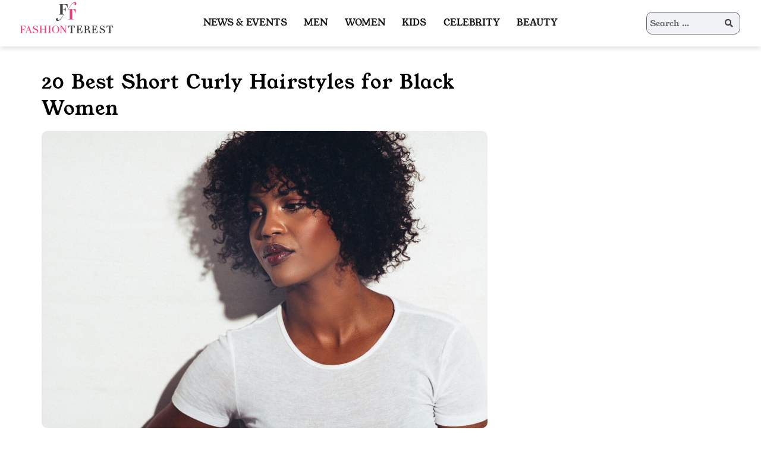

--- FILE ---
content_type: text/html; charset=UTF-8
request_url: https://fashionterest.com/short-curly-hairstyles-for-black-women/
body_size: 33562
content:
<!doctype html>
<html lang="en-US">
<head><script>if(navigator.userAgent.match(/MSIE|Internet Explorer/i)||navigator.userAgent.match(/Trident\/7\..*?rv:11/i)){var href=document.location.href;if(!href.match(/[?&]nowprocket/)){if(href.indexOf("?")==-1){if(href.indexOf("#")==-1){document.location.href=href+"?nowprocket=1"}else{document.location.href=href.replace("#","?nowprocket=1#")}}else{if(href.indexOf("#")==-1){document.location.href=href+"&nowprocket=1"}else{document.location.href=href.replace("#","&nowprocket=1#")}}}}</script><script>(()=>{class RocketLazyLoadScripts{constructor(){this.v="2.0.3",this.userEvents=["keydown","keyup","mousedown","mouseup","mousemove","mouseover","mouseenter","mouseout","mouseleave","touchmove","touchstart","touchend","touchcancel","wheel","click","dblclick","input","visibilitychange"],this.attributeEvents=["onblur","onclick","oncontextmenu","ondblclick","onfocus","onmousedown","onmouseenter","onmouseleave","onmousemove","onmouseout","onmouseover","onmouseup","onmousewheel","onscroll","onsubmit"]}async t(){this.i(),this.o(),/iP(ad|hone)/.test(navigator.userAgent)&&this.h(),this.u(),this.l(this),this.m(),this.k(this),this.p(this),this._(),await Promise.all([this.R(),this.L()]),this.lastBreath=Date.now(),this.S(this),this.P(),this.D(),this.O(),this.M(),await this.C(this.delayedScripts.normal),await this.C(this.delayedScripts.defer),await this.C(this.delayedScripts.async),this.F("domReady"),await this.T(),await this.j(),await this.I(),this.F("windowLoad"),await this.A(),window.dispatchEvent(new Event("rocket-allScriptsLoaded")),this.everythingLoaded=!0,this.lastTouchEnd&&await new Promise((t=>setTimeout(t,500-Date.now()+this.lastTouchEnd))),this.H(),this.F("all"),this.U(),this.W()}i(){this.CSPIssue=sessionStorage.getItem("rocketCSPIssue"),document.addEventListener("securitypolicyviolation",(t=>{this.CSPIssue||"script-src-elem"!==t.violatedDirective||"data"!==t.blockedURI||(this.CSPIssue=!0,sessionStorage.setItem("rocketCSPIssue",!0))}),{isRocket:!0})}o(){window.addEventListener("pageshow",(t=>{this.persisted=t.persisted,this.realWindowLoadedFired=!0}),{isRocket:!0}),window.addEventListener("pagehide",(()=>{this.onFirstUserAction=null}),{isRocket:!0})}h(){let t;function e(e){t=e}window.addEventListener("touchstart",e,{isRocket:!0}),window.addEventListener("touchend",(function i(o){Math.abs(o.changedTouches[0].pageX-t.changedTouches[0].pageX)<10&&Math.abs(o.changedTouches[0].pageY-t.changedTouches[0].pageY)<10&&o.timeStamp-t.timeStamp<200&&(o.target.dispatchEvent(new PointerEvent("click",{target:o.target,bubbles:!0,cancelable:!0,detail:1})),event.preventDefault(),window.removeEventListener("touchstart",e,{isRocket:!0}),window.removeEventListener("touchend",i,{isRocket:!0}))}),{isRocket:!0})}q(t){this.userActionTriggered||("mousemove"!==t.type||this.firstMousemoveIgnored?"keyup"===t.type||"mouseover"===t.type||"mouseout"===t.type||(this.userActionTriggered=!0,this.onFirstUserAction&&this.onFirstUserAction()):this.firstMousemoveIgnored=!0),"click"===t.type&&t.preventDefault(),this.savedUserEvents.length>0&&(t.stopPropagation(),t.stopImmediatePropagation()),"touchstart"===this.lastEvent&&"touchend"===t.type&&(this.lastTouchEnd=Date.now()),"click"===t.type&&(this.lastTouchEnd=0),this.lastEvent=t.type,this.savedUserEvents.push(t)}u(){this.savedUserEvents=[],this.userEventHandler=this.q.bind(this),this.userEvents.forEach((t=>window.addEventListener(t,this.userEventHandler,{passive:!1,isRocket:!0})))}U(){this.userEvents.forEach((t=>window.removeEventListener(t,this.userEventHandler,{passive:!1,isRocket:!0}))),this.savedUserEvents.forEach((t=>{t.target.dispatchEvent(new window[t.constructor.name](t.type,t))}))}m(){this.eventsMutationObserver=new MutationObserver((t=>{const e="return false";for(const i of t){if("attributes"===i.type){const t=i.target.getAttribute(i.attributeName);t&&t!==e&&(i.target.setAttribute("data-rocket-"+i.attributeName,t),i.target["rocket"+i.attributeName]=new Function("event",t),i.target.setAttribute(i.attributeName,e))}"childList"===i.type&&i.addedNodes.forEach((t=>{if(t.nodeType===Node.ELEMENT_NODE)for(const i of t.attributes)this.attributeEvents.includes(i.name)&&i.value&&""!==i.value&&(t.setAttribute("data-rocket-"+i.name,i.value),t["rocket"+i.name]=new Function("event",i.value),t.setAttribute(i.name,e))}))}})),this.eventsMutationObserver.observe(document,{subtree:!0,childList:!0,attributeFilter:this.attributeEvents})}H(){this.eventsMutationObserver.disconnect(),this.attributeEvents.forEach((t=>{document.querySelectorAll("[data-rocket-"+t+"]").forEach((e=>{e.setAttribute(t,e.getAttribute("data-rocket-"+t)),e.removeAttribute("data-rocket-"+t)}))}))}k(t){Object.defineProperty(HTMLElement.prototype,"onclick",{get(){return this.rocketonclick||null},set(e){this.rocketonclick=e,this.setAttribute(t.everythingLoaded?"onclick":"data-rocket-onclick","this.rocketonclick(event)")}})}S(t){function e(e,i){let o=e[i];e[i]=null,Object.defineProperty(e,i,{get:()=>o,set(s){t.everythingLoaded?o=s:e["rocket"+i]=o=s}})}e(document,"onreadystatechange"),e(window,"onload"),e(window,"onpageshow");try{Object.defineProperty(document,"readyState",{get:()=>t.rocketReadyState,set(e){t.rocketReadyState=e},configurable:!0}),document.readyState="loading"}catch(t){console.log("WPRocket DJE readyState conflict, bypassing")}}l(t){this.originalAddEventListener=EventTarget.prototype.addEventListener,this.originalRemoveEventListener=EventTarget.prototype.removeEventListener,this.savedEventListeners=[],EventTarget.prototype.addEventListener=function(e,i,o){o&&o.isRocket||!t.B(e,this)&&!t.userEvents.includes(e)||t.B(e,this)&&!t.userActionTriggered||e.startsWith("rocket-")||t.everythingLoaded?t.originalAddEventListener.call(this,e,i,o):t.savedEventListeners.push({target:this,remove:!1,type:e,func:i,options:o})},EventTarget.prototype.removeEventListener=function(e,i,o){o&&o.isRocket||!t.B(e,this)&&!t.userEvents.includes(e)||t.B(e,this)&&!t.userActionTriggered||e.startsWith("rocket-")||t.everythingLoaded?t.originalRemoveEventListener.call(this,e,i,o):t.savedEventListeners.push({target:this,remove:!0,type:e,func:i,options:o})}}F(t){"all"===t&&(EventTarget.prototype.addEventListener=this.originalAddEventListener,EventTarget.prototype.removeEventListener=this.originalRemoveEventListener),this.savedEventListeners=this.savedEventListeners.filter((e=>{let i=e.type,o=e.target||window;return"domReady"===t&&"DOMContentLoaded"!==i&&"readystatechange"!==i||("windowLoad"===t&&"load"!==i&&"readystatechange"!==i&&"pageshow"!==i||(this.B(i,o)&&(i="rocket-"+i),e.remove?o.removeEventListener(i,e.func,e.options):o.addEventListener(i,e.func,e.options),!1))}))}p(t){let e;function i(e){return t.everythingLoaded?e:e.split(" ").map((t=>"load"===t||t.startsWith("load.")?"rocket-jquery-load":t)).join(" ")}function o(o){function s(e){const s=o.fn[e];o.fn[e]=o.fn.init.prototype[e]=function(){return this[0]===window&&t.userActionTriggered&&("string"==typeof arguments[0]||arguments[0]instanceof String?arguments[0]=i(arguments[0]):"object"==typeof arguments[0]&&Object.keys(arguments[0]).forEach((t=>{const e=arguments[0][t];delete arguments[0][t],arguments[0][i(t)]=e}))),s.apply(this,arguments),this}}if(o&&o.fn&&!t.allJQueries.includes(o)){const e={DOMContentLoaded:[],"rocket-DOMContentLoaded":[]};for(const t in e)document.addEventListener(t,(()=>{e[t].forEach((t=>t()))}),{isRocket:!0});o.fn.ready=o.fn.init.prototype.ready=function(i){function s(){parseInt(o.fn.jquery)>2?setTimeout((()=>i.bind(document)(o))):i.bind(document)(o)}return t.realDomReadyFired?!t.userActionTriggered||t.fauxDomReadyFired?s():e["rocket-DOMContentLoaded"].push(s):e.DOMContentLoaded.push(s),o([])},s("on"),s("one"),s("off"),t.allJQueries.push(o)}e=o}t.allJQueries=[],o(window.jQuery),Object.defineProperty(window,"jQuery",{get:()=>e,set(t){o(t)}})}P(){const t=new Map;document.write=document.writeln=function(e){const i=document.currentScript,o=document.createRange(),s=i.parentElement;let n=t.get(i);void 0===n&&(n=i.nextSibling,t.set(i,n));const c=document.createDocumentFragment();o.setStart(c,0),c.appendChild(o.createContextualFragment(e)),s.insertBefore(c,n)}}async R(){return new Promise((t=>{this.userActionTriggered?t():this.onFirstUserAction=t}))}async L(){return new Promise((t=>{document.addEventListener("DOMContentLoaded",(()=>{this.realDomReadyFired=!0,t()}),{isRocket:!0})}))}async I(){return this.realWindowLoadedFired?Promise.resolve():new Promise((t=>{window.addEventListener("load",t,{isRocket:!0})}))}M(){this.pendingScripts=[];this.scriptsMutationObserver=new MutationObserver((t=>{for(const e of t)e.addedNodes.forEach((t=>{"SCRIPT"!==t.tagName||t.noModule||t.isWPRocket||this.pendingScripts.push({script:t,promise:new Promise((e=>{const i=()=>{const i=this.pendingScripts.findIndex((e=>e.script===t));i>=0&&this.pendingScripts.splice(i,1),e()};t.addEventListener("load",i,{isRocket:!0}),t.addEventListener("error",i,{isRocket:!0}),setTimeout(i,1e3)}))})}))})),this.scriptsMutationObserver.observe(document,{childList:!0,subtree:!0})}async j(){await this.J(),this.pendingScripts.length?(await this.pendingScripts[0].promise,await this.j()):this.scriptsMutationObserver.disconnect()}D(){this.delayedScripts={normal:[],async:[],defer:[]},document.querySelectorAll("script[type$=rocketlazyloadscript]").forEach((t=>{t.hasAttribute("data-rocket-src")?t.hasAttribute("async")&&!1!==t.async?this.delayedScripts.async.push(t):t.hasAttribute("defer")&&!1!==t.defer||"module"===t.getAttribute("data-rocket-type")?this.delayedScripts.defer.push(t):this.delayedScripts.normal.push(t):this.delayedScripts.normal.push(t)}))}async _(){await this.L();let t=[];document.querySelectorAll("script[type$=rocketlazyloadscript][data-rocket-src]").forEach((e=>{let i=e.getAttribute("data-rocket-src");if(i&&!i.startsWith("data:")){i.startsWith("//")&&(i=location.protocol+i);try{const o=new URL(i).origin;o!==location.origin&&t.push({src:o,crossOrigin:e.crossOrigin||"module"===e.getAttribute("data-rocket-type")})}catch(t){}}})),t=[...new Map(t.map((t=>[JSON.stringify(t),t]))).values()],this.N(t,"preconnect")}async $(t){if(await this.G(),!0!==t.noModule||!("noModule"in HTMLScriptElement.prototype))return new Promise((e=>{let i;function o(){(i||t).setAttribute("data-rocket-status","executed"),e()}try{if(navigator.userAgent.includes("Firefox/")||""===navigator.vendor||this.CSPIssue)i=document.createElement("script"),[...t.attributes].forEach((t=>{let e=t.nodeName;"type"!==e&&("data-rocket-type"===e&&(e="type"),"data-rocket-src"===e&&(e="src"),i.setAttribute(e,t.nodeValue))})),t.text&&(i.text=t.text),t.nonce&&(i.nonce=t.nonce),i.hasAttribute("src")?(i.addEventListener("load",o,{isRocket:!0}),i.addEventListener("error",(()=>{i.setAttribute("data-rocket-status","failed-network"),e()}),{isRocket:!0}),setTimeout((()=>{i.isConnected||e()}),1)):(i.text=t.text,o()),i.isWPRocket=!0,t.parentNode.replaceChild(i,t);else{const i=t.getAttribute("data-rocket-type"),s=t.getAttribute("data-rocket-src");i?(t.type=i,t.removeAttribute("data-rocket-type")):t.removeAttribute("type"),t.addEventListener("load",o,{isRocket:!0}),t.addEventListener("error",(i=>{this.CSPIssue&&i.target.src.startsWith("data:")?(console.log("WPRocket: CSP fallback activated"),t.removeAttribute("src"),this.$(t).then(e)):(t.setAttribute("data-rocket-status","failed-network"),e())}),{isRocket:!0}),s?(t.fetchPriority="high",t.removeAttribute("data-rocket-src"),t.src=s):t.src="data:text/javascript;base64,"+window.btoa(unescape(encodeURIComponent(t.text)))}}catch(i){t.setAttribute("data-rocket-status","failed-transform"),e()}}));t.setAttribute("data-rocket-status","skipped")}async C(t){const e=t.shift();return e?(e.isConnected&&await this.$(e),this.C(t)):Promise.resolve()}O(){this.N([...this.delayedScripts.normal,...this.delayedScripts.defer,...this.delayedScripts.async],"preload")}N(t,e){this.trash=this.trash||[];let i=!0;var o=document.createDocumentFragment();t.forEach((t=>{const s=t.getAttribute&&t.getAttribute("data-rocket-src")||t.src;if(s&&!s.startsWith("data:")){const n=document.createElement("link");n.href=s,n.rel=e,"preconnect"!==e&&(n.as="script",n.fetchPriority=i?"high":"low"),t.getAttribute&&"module"===t.getAttribute("data-rocket-type")&&(n.crossOrigin=!0),t.crossOrigin&&(n.crossOrigin=t.crossOrigin),t.integrity&&(n.integrity=t.integrity),t.nonce&&(n.nonce=t.nonce),o.appendChild(n),this.trash.push(n),i=!1}})),document.head.appendChild(o)}W(){this.trash.forEach((t=>t.remove()))}async T(){try{document.readyState="interactive"}catch(t){}this.fauxDomReadyFired=!0;try{await this.G(),document.dispatchEvent(new Event("rocket-readystatechange")),await this.G(),document.rocketonreadystatechange&&document.rocketonreadystatechange(),await this.G(),document.dispatchEvent(new Event("rocket-DOMContentLoaded")),await this.G(),window.dispatchEvent(new Event("rocket-DOMContentLoaded"))}catch(t){console.error(t)}}async A(){try{document.readyState="complete"}catch(t){}try{await this.G(),document.dispatchEvent(new Event("rocket-readystatechange")),await this.G(),document.rocketonreadystatechange&&document.rocketonreadystatechange(),await this.G(),window.dispatchEvent(new Event("rocket-load")),await this.G(),window.rocketonload&&window.rocketonload(),await this.G(),this.allJQueries.forEach((t=>t(window).trigger("rocket-jquery-load"))),await this.G();const t=new Event("rocket-pageshow");t.persisted=this.persisted,window.dispatchEvent(t),await this.G(),window.rocketonpageshow&&window.rocketonpageshow({persisted:this.persisted})}catch(t){console.error(t)}}async G(){Date.now()-this.lastBreath>45&&(await this.J(),this.lastBreath=Date.now())}async J(){return document.hidden?new Promise((t=>setTimeout(t))):new Promise((t=>requestAnimationFrame(t)))}B(t,e){return e===document&&"readystatechange"===t||(e===document&&"DOMContentLoaded"===t||(e===window&&"DOMContentLoaded"===t||(e===window&&"load"===t||e===window&&"pageshow"===t)))}static run(){(new RocketLazyLoadScripts).t()}}RocketLazyLoadScripts.run()})();</script>

<script type="rocketlazyloadscript" data-rocket-type="text/javascript">
    (function(c,l,a,r,i,t,y){
        c[a]=c[a]||function(){(c[a].q=c[a].q||[]).push(arguments)};
        t=l.createElement(r);t.async=1;t.src="https://www.clarity.ms/tag/"+i;
        y=l.getElementsByTagName(r)[0];y.parentNode.insertBefore(t,y);
    })(window, document, "clarity", "script", "f9ivoacv84");
</script>

	<!-- Google Tag Manager -->
<script type="rocketlazyloadscript">(function(w,d,s,l,i){w[l]=w[l]||[];w[l].push({'gtm.start':
new Date().getTime(),event:'gtm.js'});var f=d.getElementsByTagName(s)[0],
j=d.createElement(s),dl=l!='dataLayer'?'&l='+l:'';j.async=true;j.src=
'https://www.googletagmanager.com/gtm.js?id='+i+dl;f.parentNode.insertBefore(j,f);
})(window,document,'script','dataLayer','GTM-5V6FZTJ');</script>
<!-- End Google Tag Manager -->
<!-- Global site tag (gtag.js) - Google Analytics -->
<script type="rocketlazyloadscript" async data-rocket-src="//www.googletagmanager.com/gtag/js?id=UA-115472629-1"></script>
<script type="rocketlazyloadscript" async data-rocket-src="//www.googletagmanager.com/gtag/js?id=G-06VS2E18RR"></script>
<script type="rocketlazyloadscript">
  window.dataLayer = window.dataLayer || [];
  function gtag(){dataLayer.push(arguments);}
  gtag('js', new Date());

  gtag('config', 'UA-115472629-1');
  gtag('config', 'G-06VS2E18RR');
</script>
	<meta name="rankz-verification" content="LZyRjZBtYfrzOLKY">
	<meta name="viewport" content="width=device-width,initial-scale=1">
	<!-- <meta name="viewport" content="width=device-width, initial-scale=1.0, user-scalable=no"> -->

	<!-- <meta name="viewport" content="width=device-width, initial-scale = 1.0,maximum-scale=1.0, user-scalable=no" /> -->
	<link rel="profile" href="//gmpg.org/xfn/11">
	<meta name='robots' content='index, follow, max-image-preview:large, max-snippet:-1, max-video-preview:-1' />
	<style></style>
	
	<!-- This site is optimized with the Yoast SEO plugin v24.9 - https://yoast.com/wordpress/plugins/seo/ -->
	<title>20 Best Short Curly Hairstyles for Black Women | Fashionterest</title><link rel="preload" data-rocket-preload as="font" href="//fashionterest.com/wp-content/themes/cali/fonts/Young_Serif/YoungSerif-Regular.ttf" crossorigin><link rel="preload" data-rocket-preload as="font" href="//fashionterest.com/wp-content/themes/cali/fonts/Roboto_Slab/RobotoSlab-VariableFont_wght.ttf" crossorigin><link rel="preload" data-rocket-preload as="font" href="//fashionterest.com/wp-content/themes/cali/fonts/fontawesome/fa-brands-400.woff2" crossorigin><link rel="preload" data-rocket-preload as="font" href="//fashionterest.com/wp-content/themes/cali/fonts/fontawesome/fa-solid-900.woff2" crossorigin><style id="wpr-usedcss">html{font-family:sans-serif;-ms-text-size-adjust:100%;-webkit-text-size-adjust:100%}body{margin:0}article,aside,figcaption,figure,footer,header,main,nav,section{display:block}canvas,progress,video{display:inline-block;vertical-align:baseline}[hidden],template{display:none}a{background-color:transparent}h1{font-size:2em;margin:.67em 0}img{border:0}svg:not(:root){overflow:hidden}figure{margin:1em 40px}code{font-family:monospace,monospace;font-size:1em}button,input,optgroup,select,textarea{color:inherit;font:inherit;margin:0}button{overflow:visible}button,select{text-transform:none}button,html input[type=button],input[type=reset],input[type=submit]{-webkit-appearance:button;cursor:pointer}button[disabled],html input[disabled]{cursor:default}button::-moz-focus-inner,input::-moz-focus-inner{border:0;padding:0}input{line-height:normal}input[type=checkbox],input[type=radio]{-webkit-box-sizing:border-box;-moz-box-sizing:border-box;box-sizing:border-box;padding:0}input[type=number]::-webkit-inner-spin-button,input[type=number]::-webkit-outer-spin-button{height:auto}input[type=search]{-webkit-appearance:textfield;-webkit-box-sizing:content-box;-moz-box-sizing:content-box;box-sizing:content-box}input[type=search]::-webkit-search-cancel-button,input[type=search]::-webkit-search-decoration{-webkit-appearance:none}fieldset{border:1px solid silver;margin:0 2px;padding:.35em .625em .75em}legend{border:0;padding:0}textarea{overflow:auto}optgroup{font-weight:700}table{border-collapse:collapse;border-spacing:0}@media print{*,:after,:before{background:0 0!important;color:#000!important;-webkit-box-shadow:none!important;box-shadow:none!important;text-shadow:none!important}a,a:visited{text-decoration:underline}a[href]:after{content:" (" attr(href) ")"}a[href^="#"]:after,a[href^="javascript:"]:after{content:""}img,tr{page-break-inside:avoid}img{max-width:100%!important}h3,p{orphans:3;widows:3}h3{page-break-after:avoid}.label{border:1px solid #000}.table{border-collapse:collapse!important}}*{-webkit-box-sizing:border-box;-moz-box-sizing:border-box;box-sizing:border-box}:after,:before{-webkit-box-sizing:border-box;-moz-box-sizing:border-box;box-sizing:border-box}html{font-size:10px;-webkit-tap-highlight-color:transparent}body{font-family:"Helvetica Neue",Helvetica,Arial,sans-serif;font-size:14px;line-height:1.42857143;color:#333;background-color:#fff}button,input,select,textarea{font-family:inherit;font-size:inherit;line-height:inherit}a{color:#337ab7;text-decoration:none}a:focus,a:hover{color:#23527c;text-decoration:underline}a:focus{outline:-webkit-focus-ring-color auto 5px;outline-offset:-2px}figure{margin:0}img{vertical-align:middle}.sr-only{position:absolute;width:1px;height:1px;margin:-1px;padding:0;overflow:hidden;clip:rect(0,0,0,0);border:0}[role=button]{cursor:pointer}code{font-family:Menlo,Monaco,Consolas,"Courier New",monospace}code{padding:2px 4px;font-size:90%;color:#c7254e;background-color:#f9f2f4;border-radius:4px}.container{margin-right:auto;margin-left:auto;padding-left:15px;padding-right:15px}@media (min-width:768px){.container{width:750px}}@media (min-width:992px){.container{width:970px}}@media (min-width:1200px){.container{width:1170px}}.container-fluid{margin-right:auto;margin-left:auto;padding-left:15px;padding-right:15px}.row{margin-left:-15px;margin-right:-15px}.col-lg-12,.col-lg-2,.col-lg-3,.col-lg-4,.col-lg-8,.col-md-12,.col-md-4,.col-md-8,.col-xs-12{position:relative;min-height:1px;padding-left:15px;padding-right:15px}.col-xs-12{float:left}.col-xs-12{width:100%}@media (min-width:992px){.col-md-12,.col-md-4,.col-md-8{float:left}.col-md-12{width:100%}.col-md-8{width:66.66666667%}.col-md-4{width:33.33333333%}}@media (min-width:1200px){.col-lg-12,.col-lg-2,.col-lg-3,.col-lg-4,.col-lg-8{float:left}.col-lg-12{width:100%}.col-lg-8{width:66.66666667%}.col-lg-4{width:33.33333333%}.col-lg-3{width:25%}.col-lg-2{width:16.66666667%}.col-lg-pull-8{right:66.66666667%}.col-lg-push-2{left:16.66666667%}}table{background-color:transparent}caption{padding-top:8px;padding-bottom:8px;color:#777;text-align:left}.table{width:100%;max-width:100%;margin-bottom:20px}.table>tbody+tbody{border-top:2px solid #ddd}.table .table{background-color:#fff}.clearfix:after,.clearfix:before,.container-fluid:after,.container-fluid:before,.container:after,.container:before,.row:after,.row:before{content:" ";display:table}.clearfix:after,.container-fluid:after,.container:after,.row:after{clear:both}.pull-right{float:right!important}.hide{display:none!important}.show{display:block!important}.hidden{display:none!important}@-ms-viewport{width:device-width}img.emoji{display:inline!important;border:none!important;box-shadow:none!important;height:1em!important;width:1em!important;margin:0 .07em!important;vertical-align:-.1em!important;background:0 0!important;padding:0!important}.load_more_ias_single{position:relative}body{--wp--preset--color--black:#000000;--wp--preset--color--cyan-bluish-gray:#abb8c3;--wp--preset--color--white:#ffffff;--wp--preset--color--pale-pink:#f78da7;--wp--preset--color--vivid-red:#cf2e2e;--wp--preset--color--luminous-vivid-orange:#ff6900;--wp--preset--color--luminous-vivid-amber:#fcb900;--wp--preset--color--light-green-cyan:#7bdcb5;--wp--preset--color--vivid-green-cyan:#00d084;--wp--preset--color--pale-cyan-blue:#8ed1fc;--wp--preset--color--vivid-cyan-blue:#0693e3;--wp--preset--color--vivid-purple:#9b51e0;--wp--preset--gradient--vivid-cyan-blue-to-vivid-purple:linear-gradient(135deg,rgba(6, 147, 227, 1) 0%,rgb(155, 81, 224) 100%);--wp--preset--gradient--light-green-cyan-to-vivid-green-cyan:linear-gradient(135deg,rgb(122, 220, 180) 0%,rgb(0, 208, 130) 100%);--wp--preset--gradient--luminous-vivid-amber-to-luminous-vivid-orange:linear-gradient(135deg,rgba(252, 185, 0, 1) 0%,rgba(255, 105, 0, 1) 100%);--wp--preset--gradient--luminous-vivid-orange-to-vivid-red:linear-gradient(135deg,rgba(255, 105, 0, 1) 0%,rgb(207, 46, 46) 100%);--wp--preset--gradient--very-light-gray-to-cyan-bluish-gray:linear-gradient(135deg,rgb(238, 238, 238) 0%,rgb(169, 184, 195) 100%);--wp--preset--gradient--cool-to-warm-spectrum:linear-gradient(135deg,rgb(74, 234, 220) 0%,rgb(151, 120, 209) 20%,rgb(207, 42, 186) 40%,rgb(238, 44, 130) 60%,rgb(251, 105, 98) 80%,rgb(254, 248, 76) 100%);--wp--preset--gradient--blush-light-purple:linear-gradient(135deg,rgb(255, 206, 236) 0%,rgb(152, 150, 240) 100%);--wp--preset--gradient--blush-bordeaux:linear-gradient(135deg,rgb(254, 205, 165) 0%,rgb(254, 45, 45) 50%,rgb(107, 0, 62) 100%);--wp--preset--gradient--luminous-dusk:linear-gradient(135deg,rgb(255, 203, 112) 0%,rgb(199, 81, 192) 50%,rgb(65, 88, 208) 100%);--wp--preset--gradient--pale-ocean:linear-gradient(135deg,rgb(255, 245, 203) 0%,rgb(182, 227, 212) 50%,rgb(51, 167, 181) 100%);--wp--preset--gradient--electric-grass:linear-gradient(135deg,rgb(202, 248, 128) 0%,rgb(113, 206, 126) 100%);--wp--preset--gradient--midnight:linear-gradient(135deg,rgb(2, 3, 129) 0%,rgb(40, 116, 252) 100%);--wp--preset--font-size--small:13px;--wp--preset--font-size--medium:20px;--wp--preset--font-size--large:36px;--wp--preset--font-size--x-large:42px;--wp--preset--spacing--20:0.44rem;--wp--preset--spacing--30:0.67rem;--wp--preset--spacing--40:1rem;--wp--preset--spacing--50:1.5rem;--wp--preset--spacing--60:2.25rem;--wp--preset--spacing--70:3.38rem;--wp--preset--spacing--80:5.06rem;--wp--preset--shadow--natural:6px 6px 9px rgba(0, 0, 0, .2);--wp--preset--shadow--deep:12px 12px 50px rgba(0, 0, 0, .4);--wp--preset--shadow--sharp:6px 6px 0px rgba(0, 0, 0, .2);--wp--preset--shadow--outlined:6px 6px 0px -3px rgba(255, 255, 255, 1),6px 6px rgba(0, 0, 0, 1);--wp--preset--shadow--crisp:6px 6px 0px rgba(0, 0, 0, 1)}:where(.is-layout-flex){gap:.5em}:where(.is-layout-grid){gap:.5em}:where(.wp-block-post-template.is-layout-flex){gap:1.25em}:where(.wp-block-post-template.is-layout-grid){gap:1.25em}:where(.wp-block-columns.is-layout-flex){gap:2em}:where(.wp-block-columns.is-layout-grid){gap:2em}@font-face{font-display:swap;font-family:young_serif;src:url(https://fashionterest.com/wp-content/themes/cali/fonts/Young_Serif/YoungSerif-Regular.ttf) format('opentype');font-weight:400;font-style:normal}@font-face{font-display:swap;font-family:roboto_slab;src:url(https://fashionterest.com/wp-content/themes/cali/fonts/Roboto_Slab/RobotoSlab-VariableFont_wght.ttf) format('opentype');font-weight:400;font-style:normal}*{text-rendering:optimizeLegibility;-webkit-font-smoothing:antialiased;-moz-osx-font-smoothing:grayscale;font-kerning:auto}html{font-size:16px}body,button,input,optgroup,select,textarea{color:#404040;font-size:16px;font-size:1rem;line-height:1.5;font-family:roboto_slab,Helvetica,Arial,sans-serif}h1,h3{clear:both;font-family:young_serif,serif;font-weight:400;color:#191919;margin-top:0;margin-bottom:.5em}h1{font-size:32px;line-height:1.4!important;word-spacing:2px;letter-spacing:1.2px}h3{font-size:26px;line-height:1.2}p{margin-top:0;margin-bottom:15px}em,i{font-style:italic}address{margin:0 0 1.5em}code,tt,var{font-family:Monaco,Consolas,'andale mono','dejavu sans mono',monospace;font-size:15px;font-size:.9375rem}ins{background:0 0;text-decoration:none}figure{text-align:center}figcaption{color:#a6a6a6}.ca-category{color:#fb397d;text-transform:uppercase;letter-spacing:.2px;font-family:roboto_slab,Helvetica,Arial,sans-serif;font-size:10px;line-height:1.667;font-weight:700}.byline,.entry-meta{color:#b7b7b7;font-size:14px}.byline .author,.byline em,.entry-meta .author,.entry-meta .author a.url{font-style:italic;font-family:young_serif,serif;color:#404040}.byline .author:focus,.byline .author:hover,.entry-meta .author a.url:focus,.entry-meta .author a.url:hover,.entry-meta .author:focus,.entry-meta .author:hover{color:#fb397d}a,button,input,textarea{outline:0!important}@media(min-width:768px){.ca-category{font-size:12px}}@media(max-width:1200px){h1{font-size:40px}h3{font-size:20px}}@media(max-width:992px){h1{font-size:32px}}html{box-sizing:border-box}*,:after,:before{box-sizing:inherit}body{background:#fff}ul{margin:0 0 1.5em 3em}ul{list-style:disc}li>ul{margin-bottom:0;margin-left:1.5em}dt{font-weight:700}img{border-radius:10px}img{height:auto;max-width:100%}figure{margin:1em 0}table{margin:0 0 1.5em;width:100%}tr{border-bottom:1px solid #404040}.header-top{background:#fff;min-height:60px}.header-is-sticky .site-header{padding-top:60px}.header-is-sticky .header-top{position:fixed;top:0;left:0;width:100%;z-index:9999;background:#fff}.site-branding,.site-branding--mobile{text-align:center;color:#191919}.site-branding{padding:55px 15px}.site-branding--mobile{padding:12px 15px}.cat-links.ca-category{padding:10px 0 5px}.single-post-layout .cat-links.ca-category{padding:10px 0}.cat-links.ca-category a{border:1px solid #191919;line-height:20px;padding:5px 10px;min-width:150px;color:#191919}.cat-links.ca-category a:hover{border:1px solid #fb399a;color:#fb399a}span.entry_title_populer_post{font-size:20px;line-height:1.2;font-family:Young_Serif;font-weight:400}.table_heading svg{fill:#fff}@media(max-width:767px){html{font-size:14px}h1{font-size:28px}h3{font-size:18px}code,tt,var{font-size:13px}.site-branding--mobile{padding:12px 0}}@media(max-width:480px){.site-branding--mobile{padding:18px 0}}.site-footer{padding-top:60px}.site-info{padding:20px 0;text-align:center;border-top:1px solid rgba(87,92,92,.1);font-size:14px;line-height:20px;font-weight:300}.site-info,.site-info a,.site-info a:visited{color:#000;font-weight:400}.site-info a:focus,.site-info a:hover,.site-info a:visited:hover{color:#fb397d}.entry-meta{display:flex;align-items:center;flex-wrap:wrap;gap:0 15px}.ca-instagram-feed{display:flex}.ca-instagram-feed_el{position:relative;flex:1 1 auto}.ca-instagram-feed_el img{width:100%}.instagram-pics+p{display:none}button,input[type=button],input[type=reset],input[type=submit]{border-radius:2px;transition:color .2s ease-in,background-color .2s ease-in;font-weight:600;text-transform:uppercase;text-align:center;display:inline-block}button,input[type=button],input[type=reset],input[type=submit]{font-size:12px;line-height:1.5;padding:5px 25px}button,input[type=button],input[type=reset],input[type=submit]{background:#fb397d;color:#fff;border:1px solid #fb397d}button:hover,input[type=button]:hover,input[type=reset]:hover,input[type=submit]:hover{border:1px solid #fb397d;background:#fff;color:#fb397d}button:active,button:focus,input[type=button]:active,input[type=button]:focus,input[type=reset]:active,input[type=reset]:focus,input[type=submit]:active,input[type=submit]:focus{border-color:#fb397d;outline:#404040 dotted 1px}input[type=email],input[type=number],input[type=password],input[type=search],input[type=text],input[type=time],input[type=url],textarea{width:100%;color:#a6a6a6;border:1px solid #e5e5e5;border-radius:0;min-height:50px;padding:10px 20px;font-size:16px;line-height:1.75;transition:border .2s ease;box-sizing:border-box}input[type=email]:focus,input[type=number]:focus,input[type=password]:focus,input[type=search]:focus,input[type=text]:focus,input[type=time]:focus,input[type=url]:focus,textarea:focus{border-color:#232d37}select{border:1px solid #e5e5e5}textarea{width:100%;resize:vertical}form h3{margin-bottom:35px;padding-top:15px}.site-search__wrap{padding:0;display:inline-block}.site-search{margin-top:0}.site-search__wrap button,.site-search__wrap input{height:36px}.site-search__wrap .site-search_input{margin:0;padding:0 0 0 5px;width:100%;max-width:140px;font-style:italic;font-size:14px;font-family:young_serif,serif;border:none;min-height:auto}.site-search__wrap .site-search_submit,.site-search__wrap .site-search_submit [class*=fa-]{width:36px;font-size:14px;line-height:36px;padding:0;margin:0;background:0 0;border:none;color:#404040;font-family:'font awesome 5 free';text-align:center}.site-search__wrap .site-search_submit:focus,.site-search__wrap .site-search_submit:focus [class*=fa-],.site-search__wrap .site-search_submit:hover,.site-search__wrap .site-search_submit:hover [class*=fa-]{color:#fb397d}@media(min-width:1200px){.ca-header-shadow--desktop{box-shadow:0 4px 7px 0 rgba(0,0,0,.1)}.site-search__wrap--header{width:100%;max-width:193px;position:relative;padding-right:36px}.site-search__wrap--header label{display:block}.site-search__wrap--header .site-search_input{width:100%}.site-search__wrap--header .site-search_submit{position:absolute;top:0;right:0}}@media(max-width:1199px){body.mobile-menu-active{overflow:hidden}.site-search__wrap--header{display:block;text-align:center}.site-search__wrap .site-search_input{padding-left:10px;padding-right:10px}}a{color:#000;transition:color .2s ease-in}a:visited{color:#fb397d}a:active,a:focus,a:hover{color:#fb399a;text-decoration:none}a:focus{outline:dotted thin}a:active,a:hover{outline:0}.footer-navigation a,.main-navigation a{padding:0 25px}.footer-navigation a,.main-navigation a{color:#191919;text-transform:uppercase;font-size:15px!important;line-height:36px;letter-spacing:.1px}.footer-navigation a:active,.footer-navigation a:focus,.footer-navigation a:hover,.main-navigation a:active,.main-navigation a:focus,.main-navigation a:hover{color:#fb397d;text-decoration:none}@media(max-width:1439px){.footer-navigation a,.main-navigation a{padding:0 12px}}.footer-navigation{background-color:#fff;margin:0 auto;clear:both;width:100%;text-align:center;padding:12px 0}.footer-navigation{display:block}.footer-navigation ul,.main-navigation ul{text-align:center;list-style:none;margin:0;padding-left:0}.footer-navigation li{display:inline-block;position:relative;vertical-align:top}.footer-navigation .sub-menu,.footer-navigation ul.children{display:block}.footer-navigation .sub-menu li,.footer-navigation ul.children li{display:block}.footer-navigation .sub-menu li a,.footer-navigation ul.children li a{width:200px}.footer-navigation a,.main-navigation a{display:block;text-decoration:none}.site-main .post-navigation{margin:0 0 1.5em;overflow:hidden}.post-navigation .nav-previous{float:left;width:50%}.post-navigation .nav-next{float:right;text-align:right;width:50%}@media(min-width:1200px){.main-navigation{background:#fff;margin:0 auto;clear:both;width:100%;text-align:center;padding:20px 0}.main-navigation ul ul{box-shadow:0 3px 3px rgba(0,0,0,.2);float:left;position:absolute;top:100%;left:-999em;z-index:99999;background:#fff}.main-navigation ul ul ul{left:-999em;top:0}.main-navigation ul ul li.focus>ul,.main-navigation ul ul li:hover>ul{left:100%}.main-navigation ul ul a{width:200px}.main-navigation ul li.focus>ul,.main-navigation ul li:hover>ul{left:auto}.main-navigation li{display:inline-block;position:relative;vertical-align:top}.secondary-navigation__wrap--desktop-top{padding-left:0}.secondary-navigation__wrap--desktop-top .secondary-navigation{text-align:right;padding:12px 40px 12px 0;position:relative}}@media(max-width:1199px){.secondary-navigation__wrap--mobile-top{padding-left:0}.secondary-navigation__wrap--mobile-top .secondary-navigation{text-align:right;padding:12px 0}}@media(max-width:767px){.secondary-navigation__wrap--mobile-top{position:absolute;top:0;right:0;z-index:1}}@media(min-width:1200px){.secondary-navigation{padding:12px 40px 12px 0;position:relative}.main-navigation ul .subnav-toggle{display:none!important}}.header-mobile-menu{padding:12px 0}.mobile-menu-toggle{display:block;position:relative;overflow:hidden;background:0 0;margin:0;padding:0;width:36px;height:36px;font-size:0;text-indent:-9999px;-webkit-appearance:none;-moz-appearance:none;appearance:none;-webkit-box-shadow:none;box-shadow:none;border-radius:none;border:none;cursor:pointer}.mobile-menu-toggle:focus,.mobile-menu-toggle:hover{background:0 0;border:none}.mobile-menu-toggle:focus{outline:0}.mobile-menu-toggle_lines{display:block;position:absolute;top:16px;left:0;right:0;height:3px;background:#191919;transition:background-color .2s}.mobile-menu-toggle_lines:after,.mobile-menu-toggle_lines:before{position:absolute;display:block;left:0;width:100%;height:3px;background:#191919;content:"";-webkit-transition-duration:.2s,.2s;transition-duration:.2s,.2s}.mobile-menu-toggle_lines:before{top:-10px;-webkit-transition-property:top,-webkit-transform;transition-property:top,-webkit-transform;transition-property:top,transform;transition-property:top,transform,-webkit-transform}.mobile-menu-toggle_lines:after{bottom:-10px;-webkit-transition-property:bottom,-webkit-transform;transition-property:bottom,-webkit-transform;transition-property:bottom,transform;transition-property:bottom,transform,-webkit-transform}.mobile-menu-toggle:focus .mobile-menu-toggle_lines:before,.mobile-menu-toggle:hover .mobile-menu-toggle_lines:before{top:-12px}.mobile-menu-toggle:focus .mobile-menu-toggle_lines:after,.mobile-menu-toggle:hover .mobile-menu-toggle_lines:after{bottom:-12px}.mobile-menu-active .mobile-menu-toggle .mobile-menu-toggle_lines{background:0 0}.mobile-menu-active .mobile-menu-toggle .mobile-menu-toggle_lines:before{top:0;transform:rotate3d(0,0,1,45deg)}.mobile-menu-active .mobile-menu-toggle .mobile-menu-toggle_lines:after{bottom:0;transform:rotate3d(0,0,1,-45deg)}@media(max-width:1199px){.ca-header-shadow--mobile{box-shadow:0 4px 7px 0 rgba(0,0,0,.1);background-color:#fff;position:relative;z-index:100}.main-navigation_wrap{display:block;background-color:#fff;padding:30px 15px;position:fixed;width:100%;overflow-y:auto;z-index:99;transition:transform .2s 0s ease,opacity .2s 0s ease,visibility 0s .2s linear;top:0;bottom:0;opacity:0;visibility:hidden;pointer-events:none;transform:scale(.95)}.mobile-menu-active .main-navigation_wrap{display:block;opacity:1;visibility:visible;pointer-events:initial;transform:scale(1);transition:transform .2s 0s ease,opacity .2s 0s ease,visibility 0s 0s linear}.main-navigation{margin-bottom:30px;padding:0}.main-navigation ul li{display:block;position:relative;border-bottom:1px solid rgba(25,25,25,.1)}.main-navigation a{font-size:15px;line-height:2;padding:15px 30px}.main-navigation ul .children,.main-navigation ul .sub-menu{padding:10px 0 0;display:none;background:rgba(0,0,0,.05)}.main-navigation ul .children.open,.main-navigation ul .sub-menu.open{display:block}.main-navigation ul .children li,.main-navigation ul .sub-menu li{border-bottom:none}.main-navigation ul .children li a,.main-navigation ul .sub-menu li a{font-size:13px;line-height:2;padding:12px 30px}.main-navigation ul .children li a:focus,.main-navigation ul .children li a:hover,.main-navigation ul .sub-menu li a:focus,.main-navigation ul .sub-menu li a:hover{color:#fb397d}.main-navigation ul .subnav-toggle{height:60px;width:30px;position:absolute;top:0;right:0;text-align:center;display:block;cursor:pointer}.main-navigation ul .children .subnav-toggle,.main-navigation ul .sub-menu .subnav-toggle{height:50px}.main-navigation ul .subnav-toggle:before{content:"\f078";display:inline-block;color:inherit;font-family:'font awesome 5 free';font-size:20px;font-weight:900;line-height:1;transform:rotate(0);transition:all .2s ease}.main-navigation ul .subnav-toggle.open:before{transform:rotate(-180deg)}.main-navigation ul .children .subnav-toggle:before,.main-navigation ul .sub-menu .subnav-toggle:before{line-height:50px}.main-navigation li.menu-item-has-children>.subnav-toggle{color:#191919}.main-navigation li.menu-item-has-children>a:focus+.subnav-toggle,.main-navigation li.menu-item-has-children>a:hover+.subnav-toggle,.main-navigation ul .subnav-toggle:hover{color:#fb397d}.main-navigation ul li a:hover{color:#fb397d;text-decoration:none}}@media(max-width:767px){.header-mobile-menu__wrap{position:absolute;top:0;left:0;padding-right:0;z-index:1}}@media(min-width:1200px){.social-navigation__wrap{padding-right:0}.ca-hide-on-desktop{display:none!important}}.secondary-navigation a{color:#404040}.secondary-navigation a:active,.secondary-navigation a:focus,.secondary-navigation a:hover{color:#fb397d}.site-breadcrumbs{padding:18px 0;border-top:1px solid rgba(25,25,25,.1)}.site-breadcrumbs a{color:#191919;padding-right:6px}.site-breadcrumbs a:focus,.site-breadcrumbs a:hover{color:#fb397d}.navigation.pagination .nav-links{text-align:center;padding:15px 0}.navigation.pagination a{padding:5px 10px}@media(max-width:1199px){.site-breadcrumbs{border-top:none}.ca-hide-on-mobile{display:none!important}}.screen-reader-text{border:0;clip:rect(1px,1px,1px,1px);clip-path:inset(50%);height:1px;margin:-1px;overflow:hidden;padding:0;position:absolute!important;width:1px;word-wrap:normal!important}.screen-reader-text:focus{background-color:#f1f1f1;border-radius:3px;box-shadow:0 0 2px 2px rgba(0,0,0,.6);clip:auto!important;clip-path:none;color:#21759b;display:block;font-size:14px;font-size:.875rem;font-weight:700;height:auto;left:5px;line-height:normal;padding:15px 23px 14px;text-decoration:none;top:5px;width:auto;z-index:100000}#content[tabindex="-1"]:focus{outline:0}.entry-content:after,.entry-content:before,.site-content:after,.site-content:before,.site-footer:after,.site-footer:before,.site-header:after,.site-header:before{content:"";display:table;table-layout:fixed}.entry-content:after,.site-content:after,.site-footer:after,.site-header:after{clear:both}.site-sidebar{padding:30px 0 15px}.widget{margin:0 0 30px}.widget select{max-width:100%}.widget ul{list-style:none;padding-left:0;margin-left:0}.widget-title{text-align:center;margin-bottom:20px;position:relative;overflow:hidden;font-size:22px;line-height:1.364}.widget-title::before{content:"";display:block;height:1px;width:100%;background:#191919;position:absolute;top:15px;left:0}.widget-title span{display:inline-block;background:#fff;position:relative;z-index:1;padding:0 15px}@media(min-width:768px){.site-sidebar{padding:60px 0 30px;padding-top:60px;padding-bottom:30px}.widget{margin:0 0 40px}}@media(min-width:992px){.site-sidebar{padding:80px 0 30px 20px}}@media(max-width:991px){.site-sidebar{margin-left:auto;margin-right:auto;max-width:700px}}#page{-ms-word-wrap:break-word;word-wrap:break-word}.content-area{padding-top:15px;padding-bottom:15px}.sticky{display:block}.hentry{margin:0 0 1.5em}.updated:not(.published){display:none}.entry-content{margin:1.5em 0 0}.entry-thumb{margin-top:0;margin-bottom:0}.entry-thumb a{display:block}.entry-thumb img{width:100%;height:auto}.entry-header .cat-links{margin-bottom:10px}.entry-title{line-height:1;margin-bottom:15px}.entry-title a{color:inherit;line-height:normal}.entry-meta .posted-on a{color:inherit}.entry-meta .posted-on a:focus,.entry-meta .posted-on a:hover{color:#fb397d}.entry-content p{line-height:1.625}.entry-content img{margin-top:40px;margin-bottom:40px}.entry-title a:focus,.entry-title a:hover{color:#fb397d}.feat-img--top .entry-header{padding:35px 0 0}.post-title--align-left .entry-header{text-align:left}@media(min-width:768px){.content-area{padding-top:60px;padding-bottom:30px}}@media(min-width:992px){.content-area{padding-top:80px}}embed,iframe,object{max-width:100%}.custom-logo-link{display:inline-block}.wp-caption{margin-bottom:1.5em;max-width:100%}.wp-caption img[class*=wp-image-]{display:block;margin-left:auto;margin-right:auto}.single-post-layout .entry-content figure img{width:100%;max-width:600px;max-height:500px;object-fit:contain}.single-post-layout .entry-content p{color:#000;font-size:18px;line-height:2}li{font-size:18px;line-height:2}.site-search__wrap.site-search__wrap--header{border:1px solid}.header-top .secondary-navigation .site-search__wrap,.header-top .secondary-navigation .site-search_input{background:#f0f2f5;border-radius:10px;color:#65676b;font-style:unset}.header-top .secondary-navigation .site-search_input::placeholder{color:#65676b;font-style:unset}.entry-content p a{color:#fb397d!important}.entry-content h3 span{color:#000!important}.entry-content p a:hover{color:#000!important;text-decoration:underline}footer #back2Top{width:40px;height:40px;overflow:hidden;z-index:999;display:none;cursor:pointer;position:fixed;bottom:30px;right:30px;background-color:#fb397d;color:#fff;text-align:center;text-decoration:none;padding:8px}footer #back2Top:hover{background-color:#b7b7b7;color:#fff}footer #back2Top img{height:100%}.site-footer{position:relative;z-index:1}a.custom-logo-link img{max-width:300px;width:100%}.single-post-slider{position:relative}.single-post-slider p.second{position:absolute;width:100%;left:0;top:15px}.single-post-slider span.slider-next,.single-post-slider span.slider-prev{font-size:24px;vertical-align:text-top}.single-post-slider span.slider-next{float:right}.single-post-slider span.slider-prev i.fa{float:left}.single-post-slider span.slider-next i.fa,.single-post-slider span.slider-prev i.fa{padding:8px 20px}.single-post-slider span.SlideTotal{text-align:center;padding:20px 0;font-size:24px;width:100%;display:block}.single-post-slider .bx-wrapper img{margin:0;width:100%}.main-navigation ul li.focus>ul,.main-navigation ul li:hover>ul{left:50%;transform:translateX(-50%)}@media(max-width:767px){.single-post-slider span.SlideTotal,.single-post-slider span.slider-next,.single-post-slider span.slider-prev{font-size:18px}}.site-sidebar .single-articles{display:-webkit-box;display:-ms-flexbox;display:flex;-ms-flex-wrap:wrap;flex-wrap:wrap}.site-sidebar .single-articles .image_featured{width:40%;-webkit-box-flex:0;-ms-flex:0 0 40%;flex:0 0 40%}.site-sidebar .single-articles .image_featured figure{margin:0;margin-right:10px}.site-sidebar .single-articles .article-content{width:60%;-webkit-box-flex:0;-ms-flex:0 0 60%;flex:0 0 60%}@media(max-width:1200px){.main-navigation ul li.focus>ul,.main-navigation ul li:hover>ul{left:0;transform:translateX(0)}}.entry-content img{margin-top:20px;margin-bottom:20px}.mobile-search{display:none}.search-iconmobile{text-align:right;cursor:pointer}.mobile-search .site-search__wrap.site-search__wrap--header{display:none}.mobile-search .site-search__wrap.site-search__wrap--header.active-search{display:block;position:absolute;right:10px;background:#fff;box-shadow:0 3px 10px rgba(0,0,0,.1);margin-top:5px;z-index:9999}.search-iconmobile i{font-size:18px}@media screen and (max-width:1199px){.mobile-search{display:block}.ca-hide-on-desktop.header-mobile-menu__wrap{display:flex;align-items:center;justify-content:space-between;position:relative;padding:0 15px}.main-navigation_wrap .secondary-navigation__wrap.secondary-navigation__wrap--desktop-top{display:none}.header-top .site-branding--mobile{padding:0 0 15px}}div#loader{display:inline-block;width:40px}@media screen and (min-width:1000px) and (max-width:1199px){.site-branding.site-branding--mobile{position:absolute;margin-top:-5%;text-align:justify;margin-left:47%;z-index:1}a.custom-logo-link img{max-width:75px;width:100%;height:60px}}@media screen and (min-width:768px) and (max-width:999px){.site-branding.site-branding--mobile{position:absolute;margin-top:-6%;text-align:justify;margin-left:47%;z-index:1}a.custom-logo-link img{max-width:60px;width:100%;height:50px}}@media screen and (min-width:600PX) and (max-width:767px){.site-branding.site-branding--mobile{position:absolute;margin-top:-8%;text-align:justify;margin-left:47%;z-index:1}.mobile-menu-toggle{width:25px}}@media screen and (min-width:500PX) and (max-width:599px){.site-branding.site-branding--mobile{position:absolute;margin-top:-9%;text-align:justify;margin-left:47%;z-index:1}.mobile-menu-toggle{width:25px}}@media screen and (min-width:450PX) and (max-width:499px){.site-branding.site-branding--mobile{position:absolute;margin-top:-11%;text-align:justify;margin-left:42%;z-index:1}.mobile-menu-toggle{width:25px}}@media screen and (min-width:330PX) and (max-width:449px){.site-branding.site-branding--mobile{position:absolute;margin-top:-14%;text-align:justify;margin-left:42%;z-index:1}.mobile-menu-toggle{width:25px}}.single-post-layout .entry-content ul li a:hover{color:#000;text-decoration:underline}.web-stories-list__story-poster img{border-radius:8px!important;overflow:hidden}.site-branding{padding:0}.main-header img.custom-logo{max-width:200px}.secondary-navigation__wrap--desktop-top .secondary-navigation{padding:20px}.site-branding.site-branding--desktop{padding:0 15px}.site-content .content-area{padding:20px 15px 10px}.site-sidebar{padding:20px 0 30px 20px}.entry-header .cat-links{margin-bottom:0}.site-footer{padding-top:0}.byline,.byline .author,.byline em,.entry-meta,.entry-meta .author,.entry-meta .author a.url{color:#000}.cali-footer-area.cali-default-footer.cali-footer-var-3.bg-color-white{margin-top:20px}.cali-footer-area .copyright-left .logo{padding-bottom:20px}.footer_copy .copyright-left{border-top:1px solid rgba(87,92,92,.1)}.cali-footer-area ul.social-icon.color-tertiary.md-size.justify-content-start{display:flex;flex-wrap:wrap;list-style:none;margin:0 auto}.cali-footer-area.cali-default-footer.cali-footer-var-3.bg-color-white ul.social-icon li{margin:5px;font-weight:400;padding:0}nav.footer-navigation.clearfix ul#footer-menu{font-weight:500}.footer-top .logo img.custom-logo{max-width:210px}.single-post-layout ul{margin:0}.single-post-layout ul li a{color:#fb397d}.single-post-layout ul li a:hover{color:#000}.header-top .secondary-navigation .site-search__wrap.active,.header-top .secondary-navigation .site-search__wrap.active .site-search_input{background:0 0}.footer-top .footer_first{display:flex;flex-wrap:wrap;align-items:center;border-top:1px solid rgba(87,92,92,.1)}.site-footer .footerflex_social{display:flex;align-items:center;justify-content:flex-end}.site-footer .footer-top ul.social-icon{display:flex;align-items:center;margin:0!important;padding-left:20px}.site-footer .footer-top ul.social-icon li{list-style:none;padding-right:10px}.site-footer .footer-top ul.social-icon li a{width:40px;height:40px;line-height:43px;border-radius:100%;background:#f0f2f5;display:block;text-align:center;font-size:14px;color:#000}.site-footer .footer-top span.follow-title{font-weight:600;font-size:16px}.site-footer .copyright-right .site-info{border-top:none;padding-top:10px}@media screen and (max-width:640px){.footer-top .footer_first{justify-content:center;padding-bottom:10px}}.footer-navigation ul,.main-navigation ul,.main-navigation ul li a,.secondary-navigation .site-search_submit{font-family:young_serif}.site-sidebar .single-articles{padding-bottom:25px}.site-sidebar .single-articles .image_featured figure,.site-sidebar .single-articles .image_featured figure img{height:100%}.site-sidebar .single-articles .status-publish{margin-bottom:0}section.post_relatedsec{border-bottom:2px solid;box-shadow:5px 5px #fb397d;margin-bottom:30px}.post_relatedsec{background-color:#f0f2f5;border-radius:10px;padding:10px 20px 20px}.postrelated_new{padding-top:10px}.postrelated_new .postrelated{padding-left:0;display:flex;gap:0 10px;margin:0}.postrelated_new .postrelated .regular{width:33.33%;list-style:none}.postrelated_new .postrelated .regular img{width:100%;max-width:240px;margin:0 auto;border-radius:10px;height:150px}.postrelated_new .postrelated .regular .post_desc{padding-top:10px}.postrelated_new .regular h3{font-size:18px;font-weight:500;color:#fb397d;margin-bottom:0}.postrelated_new .regular p{font-size:13px;font-weight:500}.postrelated-title span{font-size:25px;font-weight:700;color:#000;margin-top:20px;margin-left:20px}.postrelated_new .regular a h3:hover{color:#000}.post_relatedsec .postrelated-title span{margin-left:0}.entry-content img{max-width:370px;margin:0;border-radius:10px}.loader{width:30px;height:30px;position:relative;margin:auto}.entry-content .status .loader img{width:30px;height:30px;position:relative;margin:auto}#secondary span.widget-title{display:block;font-family:young_serif}.prodtct_table_main{gap:30px}.prodtct_table_main .prodtct_table_col{text-align:center;margin-bottom:20px}.prodtct_table_main .prodtct_table_col .product_btn{padding-top:20px}.prodtct_table_main .prodtct_table_col .product_btn a{display:block;min-width:180px;line-height:20px;padding:12px 10px 15px;border-radius:4px;font-size:16px;letter-spacing:.5px;background:#fb397d;color:#fff;border:1px solid #fb397d;position:relative;cursor:pointer}.prodtct_table_main .prodtct_table_col .product_btn a:hover{background:#484848;border-color:#484848}.prodtct_table_main .prodtct_table_col .product_btn a.active,.prodtct_table_main .prodtct_table_col .product_btn a:active{background:#252525;border-color:#252525}.header-top .menu .menu-item a.active{color:#fb397d}.bx-wrapper{margin-bottom:20px!important}@media screen and (max-width:767px){.postrelated_new .postrelated{flex-wrap:wrap}.postrelated_new .postrelated .regular{width:100%;margin-bottom:20px}.postrelated_new .postrelated .regular img{max-width:100%}.site-sidebar .article-content .entry_title_populer_post a{font-size:16px}.prodtct_table_main{flex-wrap:wrap;flex-direction:column}.prodtct_table_main .prodtct_table_col .product_btn a{font-size:12px;line-height:19px;padding-bottom:13px}}.fa,.fas{-moz-osx-font-smoothing:grayscale;-webkit-font-smoothing:antialiased;display:inline-block;font-style:normal;font-variant:normal;text-rendering:auto;line-height:1}.fa-chevron-left:before{content:"\f053"}.fa-chevron-right:before{content:"\f054"}.fa-eye:before{content:"\f06e"}.fa-search:before{content:"\f002"}.sr-only{border:0;clip:rect(0,0,0,0);height:1px;margin:-1px;overflow:hidden;padding:0;position:absolute;width:1px}@font-face{font-display:swap;font-family:'Font Awesome 5 Brands';font-style:normal;font-weight:400;src:url(https://fashionterest.com/wp-content/themes/cali/fonts/fontawesome/fa-brands-400.eot);src:url(https://fashionterest.com/wp-content/themes/cali/fonts/fontawesome/fa-brands-400.eot?#iefix) format("embedded-opentype"),url(https://fashionterest.com/wp-content/themes/cali/fonts/fontawesome/fa-brands-400.woff2) format("woff2"),url(https://fashionterest.com/wp-content/themes/cali/fonts/fontawesome/fa-brands-400.woff) format("woff"),url(https://fashionterest.com/wp-content/themes/cali/fonts/fontawesome/fa-brands-400.ttf) format("truetype"),url(https://fashionterest.com/wp-content/themes/cali/fonts/fontawesome/fa-brands-400.svg#fontawesome) format("svg")}.fa,.fas{font-family:'Font Awesome 5 Free'}@font-face{font-display:swap;font-family:'Font Awesome 5 Free';font-style:normal;font-weight:900;src:url(https://fashionterest.com/wp-content/themes/cali/fonts/fontawesome/fa-solid-900.eot);src:url(https://fashionterest.com/wp-content/themes/cali/fonts/fontawesome/fa-solid-900.eot?#iefix) format("embedded-opentype"),url(https://fashionterest.com/wp-content/themes/cali/fonts/fontawesome/fa-solid-900.woff2) format("woff2"),url(https://fashionterest.com/wp-content/themes/cali/fonts/fontawesome/fa-solid-900.woff) format("woff"),url(https://fashionterest.com/wp-content/themes/cali/fonts/fontawesome/fa-solid-900.ttf) format("truetype"),url(https://fashionterest.com/wp-content/themes/cali/fonts/fontawesome/fa-solid-900.svg#fontawesome) format("svg")}.fa,.fas{font-weight:900}@media screen and (max-width:1600px){.footer-navigation a,.main-navigation a{padding:0 20px}}@media screen and (max-width:1400px){.footer-navigation a,.main-navigation a{padding:0 12px}}@media screen and (max-width:1199px){.content-area{padding-top:40px}.site-sidebar{padding-top:50px}.feat-img--top .entry-header{padding:25px 0 0}.entry-header .cat-links,.entry-header .entry-title{margin-bottom:0}.entry-header .entry-meta{padding-top:10px}.site-sidebar .widget{margin-bottom:0}.hentry{margin-bottom:20px}.site-content .content-area{padding-bottom:10px}.site-footer{padding-top:10px}}@media screen and (max-width:991px){.site-branding.site-branding--mobile{z-index:1}.content-area{padding-top:40px}.navigation.pagination .nav-links{padding:10px 0}.site-sidebar{padding:10px 0 0}.site-sidebar .single-articles{padding-bottom:10px;align-items:center}.site-footer .footer-navigation{padding:0 0 12px}.site-info{padding:15px 0}.site-sidebar .single-articles .image_featured{width:30%;flex:0 0 30%}.site-sidebar .single-articles .article-content{width:70%;flex:0 0 70%}.footer-top .footer_first{justify-content:space-between}}@media screen and (max-width:767px){.site-content .content-area{padding-top:20px}.feat-img--top .entry-header{padding:20px 0 0}.hentry{margin-bottom:15px}.navigation.pagination .nav-links{padding:0}.site-sidebar .widget .textwidget p{margin-bottom:0;text-align:center}.site-footer .footer-navigation{padding:0 0 10px}.header-mobile-menu{padding-top:10px}.header-mobile-menu .mobile-menu-toggle{width:18px}.site-branding.site-branding--mobile{z-index:1}}@media screen and (max-width:640px){.header-top .main-navigation li.menu-item a{padding:5px 12px}.header-top .main-navigation li.menu-item .subnav-toggle{height:30px;top:5px}.hentry{margin-bottom:10px}.feat-img--top .entry-header{padding:15px 0 0}.site-content .content-area{padding-bottom:0}.footer-top .footer_first{justify-content:center}.header-top .site-branding.site-branding--mobile{margin-top:-17%;z-index:1}}.bx-wrapper{position:relative;margin-bottom:60px;padding:0;-ms-touch-action:pan-y;touch-action:pan-y}.bx-wrapper img{max-width:100%;display:block}.bxslider{margin:0;padding:0}ul.bxslider{list-style:none}.bx-viewport{-webkit-transform:translatez(0)}.bx-wrapper{-moz-box-shadow:0 0 5px #ccc;-webkit-box-shadow:0 0 5px #ccc;box-shadow:0 0 5px #ccc;border:5px solid #fff;background:#fff}.bx-wrapper .bx-controls-auto{position:absolute;bottom:-30px;width:100%}.bx-wrapper .bx-loading{min-height:50px;background:var(--wpr-bg-d370b9d2-6601-4c89-a197-7f9439546c6b) center center no-repeat #fff;height:100%;width:100%;position:absolute;top:0;left:0;z-index:2000}.bx-wrapper .bx-controls-auto .bx-controls-auto-item,.bx-wrapper .bx-pager-item{display:inline-block;vertical-align:bottom}.bx-wrapper .bx-pager-item{font-size:0;line-height:0}.bx-wrapper .bx-prev{left:10px;background:var(--wpr-bg-66df5bd5-24dc-442e-81d2-a8c5ca9b54f9) 0 -32px no-repeat}.bx-wrapper .bx-prev:focus,.bx-wrapper .bx-prev:hover{background-position:0 0}.bx-wrapper .bx-next{right:10px;background:var(--wpr-bg-a310867c-9e2b-4483-9b94-04351b0d5aab) -43px -32px no-repeat}.bx-wrapper .bx-next:focus,.bx-wrapper .bx-next:hover{background-position:-43px 0}.bx-wrapper .bx-controls-direction a{position:absolute;top:50%;margin-top:-16px;outline:0;width:32px;height:32px;text-indent:-9999px;z-index:9999}.bx-wrapper .bx-controls-direction a.disabled{display:none}.bx-wrapper .bx-controls-auto{text-align:center}.bx-wrapper .bx-controls-auto .bx-start{display:block;text-indent:-9999px;width:10px;height:11px;outline:0;background:var(--wpr-bg-7bc3c78d-280e-48ad-8182-20149d402d3f) -86px -11px no-repeat;margin:0 3px}.bx-wrapper .bx-controls-auto .bx-start.active,.bx-wrapper .bx-controls-auto .bx-start:focus,.bx-wrapper .bx-controls-auto .bx-start:hover{background-position:-86px 0}.bx-wrapper .bx-controls-auto .bx-stop{display:block;text-indent:-9999px;width:9px;height:11px;outline:0;background:var(--wpr-bg-16718939-c04a-4d8a-b833-e629f4ad1b38) -86px -44px no-repeat;margin:0 3px}.bx-wrapper .bx-controls-auto .bx-stop.active,.bx-wrapper .bx-controls-auto .bx-stop:focus,.bx-wrapper .bx-controls-auto .bx-stop:hover{background-position:-86px -33px}.bx-wrapper .bx-controls.bx-has-controls-auto.bx-has-pager .bx-controls-auto{right:0;width:35px}.bx-wrapper .bx-caption{position:absolute;bottom:0;left:0;background:#666;background:rgba(80,80,80,.75);width:100%}.bx-wrapper .bx-caption span{color:#fff;font-family:Arial;display:block;font-size:.85em;padding:10px}.no-js .owl-carousel{display:block}.owl-height{transition:height .5s ease-in-out}#wpdevart_lb_overlay{background-color:#000}#wpdevart_lb_overlay.wpdevart_opacity{opacity:.78!important}#wpdevart_lb_main_desc{-webkit-transition:opacity .3s;-moz-transition:opacity .3s;-o-transition:opacity .3s;transition:opacity .3s ease}#wpdevart_lb_information_content{-webkit-transition:opacity .3s;-moz-transition:opacity .3s;-o-transition:opacity .3s;transition:opacity .3s ease}#wpdevart_lb_information_content{width:100%;padding-top:0;padding-bottom:0}#wpdevart_info_counter_of_imgs{display:inline-block;padding-left:15px;padding-right:4px;font-size:20px;color:#000}#wpdevart_info_caption{display:inline-block;padding-left:15px;padding-right:4px;font-size:20px;color:#000}#wpdevart_info_title{display:inline-block;padding-left:4px;padding-right:4px;font-size:15px;color:#000}@-webkit-keyframes rotate{to{-webkit-transform:rotate(360deg)}from{-webkit-transform:rotate(0)}}@keyframes rotate{to{transform:rotate(360deg)}from{transform:rotate(0)}}#wpdevart_lb_loading_img,#wpdevart_lb_loading_img_first{-webkit-animation:2s linear infinite rotate;animation:2s linear infinite rotate}.entry-content h3 span{color:#000!important;color:#000;font-size:18px;line-height:2}.google_ads_custom_old{padding:10px}.author #site-navigation{z-index:9}body ins.adsbygoogle.adsbygoogle-noablate{display:none!important}@media screen and (max-width:767px){img.custom-logo.custom-mobile{max-width:50px;width:100%}}.loader{display:block;margin:20px auto;width:40px;height:40px}body{color:#191919}h1:not(.site-title),h3{color:#000}.entry-content{color:#404040}.main-navigation ul li a,.secondary-navigation .site-search_submit{color:#191919}.footer-navigation,.site-footer{background-color:#fff}.byline .author,.byline em,.entry-meta .author,.entry-meta .author a.url,.entry-title,h1,h3{font-family:Young_Serif}.ca-category,body,button,input,optgroup,select,textarea{font-family:Roboto_Slab}@media (min-width:768px){html{font-size:16px}}@media (max-width:767px){html{font-size:14px}}@media (min-width:1200px){.footer-navigation a,.main-navigation a{font-size:13px}.main-navigation ul .children li a,.main-navigation ul .sub-menu li a{font-size:15px}}@media (max-width:1199px){.footer-navigation a,.main-navigation a{font-size:15px}.main-navigation ul .children li a,.main-navigation ul .sub-menu li a{font-size:13px}}.fluid-width-video-wrapper{width:100%;position:relative;padding:0}.fluid-width-video-wrapper embed,.fluid-width-video-wrapper iframe,.fluid-width-video-wrapper object{position:absolute;top:0;left:0;width:100%;height:100%}#wpdevart_lb_content_first_pic{width:100%;height:100%;z-index:2;position:absolute;left:0}#wpdevart_lb_content_second_pic{width:100%;height:100%;z-index:1;position:absolute;left:0}#wpdevart_lb_loading_img{position:absolute;z-index:1000}#wpdevart_lb_overlay{z-index:9999;position:fixed;width:100%;height:100%;left:0;right:0;top:0;bottom:0}#wpdevart_lb_main_window{z-index:99999;overflow:hidden;left:0;right:0;top:0;bottom:0}#wpdevart_lb_pic_content_id{height:100%;position:relative;background-color:#31dc45}#wpdevart_lb_main_desc{position:relative;width:100%;height:40px;background-color:#d49d12}#wpdevart_lb_main_desc img{cursor:pointer;position:relative;z-index:1000;max-height:100%}#wpdevart_lb_main_desc{text-align:right}#wpdevart_lb_main_desc.wpdevart_lb_main_desc{bottom:0}#wpdevart_lb_main_desc{background-color:#d49d12}#wpdevart_lb_information_content span{display:block}#wpdevart_lb_information_content{width:100%}</style>
	<meta name="description" content="Short hair looks great for women and when tried out with different styles. Check out these short natural haircuts for black women." />
	<link rel="canonical" href="https://fashionterest.com/short-curly-hairstyles-for-black-women/" />
	<meta property="og:locale" content="en_US" />
	<meta property="og:type" content="article" />
	<meta property="og:title" content="20 Best Short Curly Hairstyles for Black Women | Fashionterest" />
	<meta property="og:description" content="Short hair looks great for women and when tried out with different styles. Check out these short natural haircuts for black women." />
	<meta property="og:url" content="https://fashionterest.com/short-curly-hairstyles-for-black-women/" />
	<meta property="og:site_name" content="Fashionterest" />
	<meta property="article:publisher" content="https://www.facebook.com/fashionterest/" />
	<meta property="article:published_time" content="2022-01-02T12:29:00+00:00" />
	<meta property="article:modified_time" content="2024-08-05T06:28:03+00:00" />
	<meta property="og:image" content="https://fashionterest.com/wp-content/uploads/2019/01/short-curly-hairstyles-for-black-women.jpg" />
	<meta property="og:image:width" content="1254" />
	<meta property="og:image:height" content="836" />
	<meta property="og:image:type" content="image/jpeg" />
	<meta name="author" content="Nishant Desai" />
	<meta name="twitter:card" content="summary_large_image" />
	<meta name="twitter:creator" content="@https://twitter.com/imnishantdesai" />
	<meta name="twitter:site" content="@Fashionterest_" />
	<meta name="twitter:label1" content="Written by" />
	<meta name="twitter:data1" content="Nishant Desai" />
	<meta name="twitter:label2" content="Est. reading time" />
	<meta name="twitter:data2" content="1 minute" />
	<script type="application/ld+json" class="yoast-schema-graph">{"@context":"https://schema.org","@graph":[{"@type":"Article","@id":"https://fashionterest.com/short-curly-hairstyles-for-black-women/#article","isPartOf":{"@id":"https://fashionterest.com/short-curly-hairstyles-for-black-women/"},"author":{"name":"Nishant Desai","@id":"https://fashionterest.com/#/schema/person/933b2e29401fcb362305313a038da9c1"},"headline":"20 Best Short Curly Hairstyles for Black Women","datePublished":"2022-01-02T12:29:00+00:00","dateModified":"2024-08-05T06:28:03+00:00","mainEntityOfPage":{"@id":"https://fashionterest.com/short-curly-hairstyles-for-black-women/"},"wordCount":103,"publisher":{"@id":"https://fashionterest.com/#organization"},"image":{"@id":"https://fashionterest.com/short-curly-hairstyles-for-black-women/#primaryimage"},"thumbnailUrl":"https://fashionterest.com/wp-content/uploads/2019/01/short-curly-hairstyles-for-black-women.jpg","articleSection":["Hair Care"],"inLanguage":"en-US"},{"@type":"WebPage","@id":"https://fashionterest.com/short-curly-hairstyles-for-black-women/","url":"https://fashionterest.com/short-curly-hairstyles-for-black-women/","name":"20 Best Short Curly Hairstyles for Black Women | Fashionterest","isPartOf":{"@id":"https://fashionterest.com/#website"},"primaryImageOfPage":{"@id":"https://fashionterest.com/short-curly-hairstyles-for-black-women/#primaryimage"},"image":{"@id":"https://fashionterest.com/short-curly-hairstyles-for-black-women/#primaryimage"},"thumbnailUrl":"https://fashionterest.com/wp-content/uploads/2019/01/short-curly-hairstyles-for-black-women.jpg","datePublished":"2022-01-02T12:29:00+00:00","dateModified":"2024-08-05T06:28:03+00:00","description":"Short hair looks great for women and when tried out with different styles. Check out these short natural haircuts for black women.","breadcrumb":{"@id":"https://fashionterest.com/short-curly-hairstyles-for-black-women/#breadcrumb"},"inLanguage":"en-US","potentialAction":[{"@type":"ReadAction","target":["https://fashionterest.com/short-curly-hairstyles-for-black-women/"]}]},{"@type":"ImageObject","inLanguage":"en-US","@id":"https://fashionterest.com/short-curly-hairstyles-for-black-women/#primaryimage","url":"https://fashionterest.com/wp-content/uploads/2019/01/short-curly-hairstyles-for-black-women.jpg","contentUrl":"https://fashionterest.com/wp-content/uploads/2019/01/short-curly-hairstyles-for-black-women.jpg","width":1254,"height":836,"caption":"short natural haircuts for black women"},{"@type":"BreadcrumbList","@id":"https://fashionterest.com/short-curly-hairstyles-for-black-women/#breadcrumb","itemListElement":[{"@type":"ListItem","position":1,"name":"Home","item":"https://fashionterest.com/"},{"@type":"ListItem","position":2,"name":"20 Best Short Curly Hairstyles for Black Women"}]},{"@type":"WebSite","@id":"https://fashionterest.com/#website","url":"https://fashionterest.com/","name":"Fashionterest","description":"Get regular insights about Fashion, Jewellery, Accessories and Beauty, Fashion Tips, and More...","publisher":{"@id":"https://fashionterest.com/#organization"},"alternateName":"Fashionterest","potentialAction":[{"@type":"SearchAction","target":{"@type":"EntryPoint","urlTemplate":"https://fashionterest.com/?s={search_term_string}"},"query-input":{"@type":"PropertyValueSpecification","valueRequired":true,"valueName":"search_term_string"}}],"inLanguage":"en-US"},{"@type":"Organization","@id":"https://fashionterest.com/#organization","name":"Fashionterest","alternateName":"Fashionterest","url":"https://fashionterest.com/","logo":{"@type":"ImageObject","inLanguage":"en-US","@id":"https://fashionterest.com/#/schema/logo/image/","url":"https://fashionterest.com/wp-content/uploads/2021/04/Fashionterest_Final_logo.svg","contentUrl":"https://fashionterest.com/wp-content/uploads/2021/04/Fashionterest_Final_logo.svg","caption":"Fashionterest"},"image":{"@id":"https://fashionterest.com/#/schema/logo/image/"},"sameAs":["https://www.facebook.com/fashionterest/","https://x.com/Fashionterest_","https://www.instagram.com/fashionterestofficial/","https://www.pinterest.com/fashionterestofficial/"]},{"@type":"Person","@id":"https://fashionterest.com/#/schema/person/933b2e29401fcb362305313a038da9c1","name":"Nishant Desai","image":{"@type":"ImageObject","inLanguage":"en-US","@id":"https://fashionterest.com/#/schema/person/image/","url":"https://secure.gravatar.com/avatar/dea16a539f34137850b204d0021dcf0e?s=96&d=mm&r=g","contentUrl":"https://secure.gravatar.com/avatar/dea16a539f34137850b204d0021dcf0e?s=96&d=mm&r=g","caption":"Nishant Desai"},"description":"Nishant Desai has over 8+ years of experience in SEO and blogging. His blogging expertise can organically increase online visibility and traffic for blogs and websites. With his SEO expertise, he has already contributed to iGeeksblog, Firstsportz, and Firstcuriosity. In addition, he can create content strategies, conduct keyword research, publish optimized blogs, and resolve technical issues.","sameAs":["https://www.linkedin.com/in/imnishantdesai/","https://x.com/https://twitter.com/imnishantdesai"],"url":"https://fashionterest.com/author/nishant_desai/"}]}</script>
	<!-- / Yoast SEO plugin. -->


<link rel='dns-prefetch' href='//ajax.googleapis.com' />
<link rel='dns-prefetch' href='//cdn.jsdelivr.net' />
<link rel='dns-prefetch' href='//unpkg.com' />

<link rel="alternate" type="application/rss+xml" title="Fashionterest &raquo; Feed" href="//fashionterest.com/feed/" />

<style id='wp-emoji-styles-inline-css' type='text/css'></style>
<style id='create-block-tip-style-inline-css' type='text/css'></style>
<style id='create-block-pros-cons-style-inline-css' type='text/css'></style>
<style id='classic-theme-styles-inline-css' type='text/css'></style>
<style id='global-styles-inline-css' type='text/css'></style>








<style id='rocket-lazyload-inline-css' type='text/css'>
.rll-youtube-player{position:relative;padding-bottom:56.23%;height:0;overflow:hidden;max-width:100%;}.rll-youtube-player:focus-within{outline: 2px solid currentColor;outline-offset: 5px;}.rll-youtube-player iframe{position:absolute;top:0;left:0;width:100%;height:100%;z-index:100;background:0 0}.rll-youtube-player img{bottom:0;display:block;left:0;margin:auto;max-width:100%;width:100%;position:absolute;right:0;top:0;border:none;height:auto;-webkit-transition:.4s all;-moz-transition:.4s all;transition:.4s all}.rll-youtube-player img:hover{-webkit-filter:brightness(75%)}.rll-youtube-player .play{height:100%;width:100%;left:0;top:0;position:absolute;background:var(--wpr-bg-98510fad-85b1-41d4-ae5c-a3bdc9a67ac0) no-repeat center;background-color: transparent !important;cursor:pointer;border:none;}
</style>
<script type="rocketlazyloadscript" data-rocket-type="text/javascript" data-rocket-src="//fashionterest.com/wp-includes/js/jquery/jquery.min.js?ver=3.7.1" id="jquery-core-js" data-rocket-defer defer></script>
<script type="rocketlazyloadscript" data-rocket-type="text/javascript" data-rocket-src="//fashionterest.com/wp-includes/js/jquery/jquery-migrate.min.js?ver=3.4.1" id="jquery-migrate-js" data-rocket-defer defer></script>
<script type="rocketlazyloadscript" data-minify="1" data-rocket-type="text/javascript" data-rocket-src="//fashionterest.com/wp-content/cache/min/1/ajax/libs/jquery/3.1.1/jquery.min.js?ver=1745320865" id="cali-jqueryscript-js" data-rocket-defer defer></script>
<script type="rocketlazyloadscript" data-minify="1" data-rocket-type="text/javascript" data-rocket-src="//fashionterest.com/wp-content/cache/min/1/bxslider/4.2.12/jquery.bxslider.min.js?ver=1745320865" id="cali-bx-slider-script-js" data-rocket-defer defer></script>
<script type="rocketlazyloadscript" data-minify="1" data-rocket-type="text/javascript" data-rocket-src="//fashionterest.com/wp-content/cache/min/1/wp-content/themes/cali/js/fashionterest-custom.js?ver=1745320865" id="fashionterest-custom-js" data-rocket-defer defer></script>
<link rel="https://api.w.org/" href="//fashionterest.com/wp-json/" /><link rel="alternate" title="JSON" type="application/json" href="//fashionterest.com/wp-json/wp/v2/posts/10627" /><link rel="EditURI" type="application/rsd+xml" title="RSD" href="//fashionterest.com/xmlrpc.php?rsd" />
<link rel='shortlink' href='//fashionterest.com/?p=10627' />
<link rel="alternate" title="oEmbed (JSON)" type="application/json+oembed" href="//fashionterest.com/wp-json/oembed/1.0/embed?url=https%3A%2F%2Ffashionterest.com%2Fshort-curly-hairstyles-for-black-women%2F" />
<link rel="alternate" title="oEmbed (XML)" type="text/xml+oembed" href="//fashionterest.com/wp-json/oembed/1.0/embed?url=https%3A%2F%2Ffashionterest.com%2Fshort-curly-hairstyles-for-black-women%2F&#038;format=xml" />
<style></style>      <meta name='outreach_verification' content='EU8TDKsCTzCsziVTL5ly' />
<link rel="icon" href="//fashionterest.com/wp-content/uploads/2020/02/cropped-favicon-32x32.png" sizes="32x32" />
<link rel="icon" href="//fashionterest.com/wp-content/uploads/2020/02/cropped-favicon-192x192.png" sizes="192x192" />
<link rel="apple-touch-icon" href="//fashionterest.com/wp-content/uploads/2020/02/cropped-favicon-180x180.png" />
<meta name="msapplication-TileImage" content="https://fashionterest.com/wp-content/uploads/2020/02/cropped-favicon-270x270.png" />
		<style type="text/css" id="wp-custom-css"></style>
		<style id="kirki-inline-styles"></style><noscript><style id="rocket-lazyload-nojs-css">.rll-youtube-player, [data-lazy-src]{display:none !important;}</style></noscript>	<script type="rocketlazyloadscript" data-rocket-src="//pagead2.googlesyndication.com/pagead/js/adsbygoogle.js" data-rocket-defer defer></script>
	<link rel="preload" href="//fashionterest.com/wp-content/themes/cali/fonts/fontawesome/fa-solid-900.woff2" as="font" crossorigin="anonymous">
	<link rel="preload" href="//fashionterest.com/wp-content/themes/cali/fonts/fontawesome/fa-brands-400.woff2" as="font" crossorigin="anonymous">
<!-- 30e2800ba3759f121733a21a01059c4376ba9c38 -->

<style id="wpr-lazyload-bg-container"></style><style id="wpr-lazyload-bg-exclusion"></style>
<noscript>
<style id="wpr-lazyload-bg-nostyle">.bx-wrapper .bx-loading{--wpr-bg-d370b9d2-6601-4c89-a197-7f9439546c6b: url('https://cdn.jsdelivr.net/bxslider/4.2.12/images/bx_loader.gif');}.bx-wrapper .bx-prev{--wpr-bg-66df5bd5-24dc-442e-81d2-a8c5ca9b54f9: url('https://cdn.jsdelivr.net/bxslider/4.2.12/images/controls.png');}.bx-wrapper .bx-next{--wpr-bg-a310867c-9e2b-4483-9b94-04351b0d5aab: url('https://cdn.jsdelivr.net/bxslider/4.2.12/images/controls.png');}.bx-wrapper .bx-controls-auto .bx-start{--wpr-bg-7bc3c78d-280e-48ad-8182-20149d402d3f: url('https://cdn.jsdelivr.net/bxslider/4.2.12/images/controls.png');}.bx-wrapper .bx-controls-auto .bx-stop{--wpr-bg-16718939-c04a-4d8a-b833-e629f4ad1b38: url('https://cdn.jsdelivr.net/bxslider/4.2.12/images/controls.png');}.rll-youtube-player .play{--wpr-bg-98510fad-85b1-41d4-ae5c-a3bdc9a67ac0: url('https://fashionterest.com/wp-content/plugins/wp-rocket/assets/img/youtube.png');}</style>
</noscript>
<script type="application/javascript">const rocket_pairs = [{"selector":".bx-wrapper .bx-loading","style":".bx-wrapper .bx-loading{--wpr-bg-d370b9d2-6601-4c89-a197-7f9439546c6b: url('https:\/\/cdn.jsdelivr.net\/bxslider\/4.2.12\/images\/bx_loader.gif');}","hash":"d370b9d2-6601-4c89-a197-7f9439546c6b","url":"https:\/\/cdn.jsdelivr.net\/bxslider\/4.2.12\/images\/bx_loader.gif"},{"selector":".bx-wrapper .bx-prev","style":".bx-wrapper .bx-prev{--wpr-bg-66df5bd5-24dc-442e-81d2-a8c5ca9b54f9: url('https:\/\/cdn.jsdelivr.net\/bxslider\/4.2.12\/images\/controls.png');}","hash":"66df5bd5-24dc-442e-81d2-a8c5ca9b54f9","url":"https:\/\/cdn.jsdelivr.net\/bxslider\/4.2.12\/images\/controls.png"},{"selector":".bx-wrapper .bx-next","style":".bx-wrapper .bx-next{--wpr-bg-a310867c-9e2b-4483-9b94-04351b0d5aab: url('https:\/\/cdn.jsdelivr.net\/bxslider\/4.2.12\/images\/controls.png');}","hash":"a310867c-9e2b-4483-9b94-04351b0d5aab","url":"https:\/\/cdn.jsdelivr.net\/bxslider\/4.2.12\/images\/controls.png"},{"selector":".bx-wrapper .bx-controls-auto .bx-start","style":".bx-wrapper .bx-controls-auto .bx-start{--wpr-bg-7bc3c78d-280e-48ad-8182-20149d402d3f: url('https:\/\/cdn.jsdelivr.net\/bxslider\/4.2.12\/images\/controls.png');}","hash":"7bc3c78d-280e-48ad-8182-20149d402d3f","url":"https:\/\/cdn.jsdelivr.net\/bxslider\/4.2.12\/images\/controls.png"},{"selector":".bx-wrapper .bx-controls-auto .bx-stop","style":".bx-wrapper .bx-controls-auto .bx-stop{--wpr-bg-16718939-c04a-4d8a-b833-e629f4ad1b38: url('https:\/\/cdn.jsdelivr.net\/bxslider\/4.2.12\/images\/controls.png');}","hash":"16718939-c04a-4d8a-b833-e629f4ad1b38","url":"https:\/\/cdn.jsdelivr.net\/bxslider\/4.2.12\/images\/controls.png"},{"selector":".rll-youtube-player .play","style":".rll-youtube-player .play{--wpr-bg-98510fad-85b1-41d4-ae5c-a3bdc9a67ac0: url('https:\/\/fashionterest.com\/wp-content\/plugins\/wp-rocket\/assets\/img\/youtube.png');}","hash":"98510fad-85b1-41d4-ae5c-a3bdc9a67ac0","url":"https:\/\/fashionterest.com\/wp-content\/plugins\/wp-rocket\/assets\/img\/youtube.png"}]; const rocket_excluded_pairs = [];</script><meta name="generator" content="WP Rocket 3.18.3" data-wpr-features="wpr_lazyload_css_bg_img wpr_remove_unused_css wpr_delay_js wpr_defer_js wpr_minify_js wpr_lazyload_images wpr_lazyload_iframes wpr_image_dimensions wpr_cache_webp wpr_minify_css wpr_preload_links wpr_desktop" /></head>

<body class="post-template-default single single-post postid-10627 single-format-standard wp-custom-logo header-is-sticky">
	<!-- Google Tag Manager (noscript) -->
<noscript><iframe src="https://www.googletagmanager.com/ns.html?id=GTM-5V6FZTJ"
height="0" width="0" style="display:none;visibility:hidden"></iframe></noscript>
<!-- End Google Tag Manager (noscript) -->
<div data-rocket-location-hash="54257ff4dc2eb7aae68fa23eb5f11e06" id="page" class="site">
	<a class="skip-link screen-reader-text" href="#content">Skip to content</a>
		<header data-rocket-location-hash="fc409f86088b20b81d38a444febf083b" id="masthead" class="site-header">
		<div data-rocket-location-hash="a0869ed047184e7a9aba872e337d97c8" class="header-top clearfix ca-header-shadow--desktop">
			<div class="container-fluid">
				<div class="row">
					<div class="ca-header-shadow--mobile clearfix">
						<div class="col-lg-3 col-md-12 ca-hide-on-desktop header-mobile-menu__wrap">
							<div class="header-mobile-menu">
								<button class="mobile-menu-toggle" aria-controls="primary-menu">
									<span class="mobile-menu-toggle_lines"></span>
									<span class="sr-only">Toggle mobile menu</span>
								</button>
							</div>
							<div class="mobile-search">
								<div class="search-iconmobile">
									<i class="fas fa-search" aria-hidden="true"></i>
								</div>
								<div class="site-search__wrap site-search__wrap--header">
											<form role="search" method="get" class="site-search" action="//fashionterest.com/" >
    <label for="search-form">
        <span class="screen-reader-text">Search for:</span>
    </label>
	<input class="site-search_input" placeholder="Search …" type="text" value="" name="s" id="search-search-form-685744eea157c" required/>
	<button type="submit" aria-label="search" class="site-search_submit">
        <i class="fas fa-search" aria-hidden="true"></i>
    </button>
    </form>								</div>
							</div>
						</div><!-- /.header-mobile-menu -->
						
						<div class="col-lg-12 col-md-12 ca-hide-on-desktop">
						<a href="https://fashionterest.com" class="custom-logo-link" rel="home" aria-current="page"><div class="site-branding site-branding--mobile">
								<a href="https://fashionterest.com" class="custom-logo-link" rel="home" aria-current="page"><img width="197" height="179" src="data:image/svg+xml,%3Csvg%20xmlns='http://www.w3.org/2000/svg'%20viewBox='0%200%20197%20179'%3E%3C/svg%3E" class="custom-logo custom-mobile" alt="Fashionterest – The Latest Happenings in the Field of Fashion" data-lazy-src="//fashionterest.com/wp-content/uploads/2023/03/Fashionterest_Final_logo.svg"><noscript><img width="197" height="179" src="//fashionterest.com/wp-content/uploads/2023/03/Fashionterest_Final_logo.svg" class="custom-logo custom-mobile" alt="Fashionterest – The Latest Happenings in the Field of Fashion"></noscript></a>
															</div></a><!-- .site-branding--mobile -->
						</div>
						<div class="col-lg-3 col-md-12 ca-hide-on-desktop pull-right secondary-navigation__wrap secondary-navigation__wrap--mobile-top">
							<div class="secondary-navigation">
															</div>
						</div>
					</div>
					<div class="col-xs-12 main-navigation_wrap">
						<div class="row">
							<div class="col-xs-12 col-lg-2 pull-right secondary-navigation__wrap secondary-navigation__wrap--desktop-top">
								<div class="secondary-navigation">

									<div class="site-search__wrap site-search__wrap--header">
												<form role="search" method="get" class="site-search" action="//fashionterest.com/" >
    <label for="search-form">
        <span class="screen-reader-text">Search for:</span>
    </label>
	<input class="site-search_input" placeholder="Search …" type="text" value="" name="s" id="search-search-form-685744eea16d2" required/>
	<button type="submit" aria-label="search" class="site-search_submit">
        <i class="fas fa-search" aria-hidden="true"></i>
    </button>
    </form>									</div>

									<div class="ca-hide-on-mobile">
																			</div>
									
								</div>
							</div>
							<div class="col-xs-12 col-lg-8 col-lg-push-2">
								<nav id="site-navigation" class="main-navigation" role="navigation">
									<div class="menu-main-menu-container"><ul id="primary-menu" class="menu"><li id="menu-item-16468" class="menu-item menu-item-type-taxonomy menu-item-object-category menu-item-16468"><a href="https://fashionterest.com/news-events/">News &amp; Events</a></li>
<li id="menu-item-16470" class="menu-item menu-item-type-taxonomy menu-item-object-category menu-item-has-children menu-item-16470"><a href="https://fashionterest.com/men/">Men</a>
<ul class="sub-menu">
	<li id="menu-item-16471" class="menu-item menu-item-type-taxonomy menu-item-object-category menu-item-16471"><a href="https://fashionterest.com/men-outfit/">Outfit</a></li>
	<li id="menu-item-16473" class="menu-item menu-item-type-taxonomy menu-item-object-category menu-item-16473"><a href="https://fashionterest.com/men-accessories/">Accessories</a></li>
	<li id="menu-item-16474" class="menu-item menu-item-type-taxonomy menu-item-object-category menu-item-16474"><a href="https://fashionterest.com/men-footwear/">Footwear</a></li>
	<li id="menu-item-16475" class="menu-item menu-item-type-taxonomy menu-item-object-category menu-item-16475"><a href="https://fashionterest.com/men-tattoo/">Tattoo</a></li>
	<li id="menu-item-16476" class="menu-item menu-item-type-taxonomy menu-item-object-category menu-item-16476"><a href="https://fashionterest.com/men-grooming/">Grooming</a></li>
</ul>
</li>
<li id="menu-item-16478" class="menu-item menu-item-type-taxonomy menu-item-object-category menu-item-has-children menu-item-16478"><a href="https://fashionterest.com/women/">Women</a>
<ul class="sub-menu">
	<li id="menu-item-16479" class="menu-item menu-item-type-taxonomy menu-item-object-category menu-item-16479"><a href="https://fashionterest.com/women-outfit/">outfit</a></li>
	<li id="menu-item-16480" class="menu-item menu-item-type-taxonomy menu-item-object-category menu-item-16480"><a href="https://fashionterest.com/women-accessories/">Accessories</a></li>
	<li id="menu-item-16481" class="menu-item menu-item-type-taxonomy menu-item-object-category menu-item-16481"><a href="https://fashionterest.com/women-footwear/">Footwear</a></li>
	<li id="menu-item-16482" class="menu-item menu-item-type-taxonomy menu-item-object-category menu-item-16482"><a href="https://fashionterest.com/women-tattoo/">Tattoo</a></li>
</ul>
</li>
<li id="menu-item-16484" class="menu-item menu-item-type-taxonomy menu-item-object-category menu-item-16484"><a href="https://fashionterest.com/kids/">Kids</a></li>
<li id="menu-item-16485" class="menu-item menu-item-type-taxonomy menu-item-object-category menu-item-16485"><a href="https://fashionterest.com/celebrity-fashion/">Celebrity</a></li>
<li id="menu-item-16486" class="menu-item menu-item-type-taxonomy menu-item-object-category menu-item-has-children menu-item-16486"><a href="https://fashionterest.com/beauty/">Beauty</a>
<ul class="sub-menu">
	<li id="menu-item-16487" class="menu-item menu-item-type-taxonomy menu-item-object-category menu-item-16487"><a href="https://fashionterest.com/skin-care/">Skincare</a></li>
	<li id="menu-item-16488" class="menu-item menu-item-type-taxonomy menu-item-object-category current-post-ancestor current-menu-parent current-post-parent menu-item-16488"><a href="https://fashionterest.com/hair-care/">Hair Care</a></li>
	<li id="menu-item-16489" class="menu-item menu-item-type-taxonomy menu-item-object-category menu-item-16489"><a href="https://fashionterest.com/nail-art/">Nail Art</a></li>
	<li id="menu-item-16490" class="menu-item menu-item-type-taxonomy menu-item-object-category menu-item-16490"><a href="https://fashionterest.com/makeup/">Makeup</a></li>
</ul>
</li>
</ul></div>								</nav><!-- #site-navigation -->
							</div>
							<div class="col-xs-12 col-lg-2 col-lg-pull-8 social-navigation__wrap">
								<!-- <nav class="social-navigation social-links clearfix">
																	</nav> -->
								<div class="main-header">
									<div class="site-branding site-branding--desktop ca-hide-on-mobile">
									
										<a href="https://fashionterest.com/" class="custom-logo-link" rel="home"><img width="942" height="331" src="data:image/svg+xml,%3Csvg%20xmlns='http://www.w3.org/2000/svg'%20viewBox='0%200%20942%20331'%3E%3C/svg%3E" class="custom-logo" alt="Fashionterest" decoding="async" data-lazy-src="//fashionterest.com/wp-content/uploads/2021/04/Fashionterest_Final_logo.svg" /><noscript><img width="942" height="331" src="//fashionterest.com/wp-content/uploads/2021/04/Fashionterest_Final_logo.svg" class="custom-logo" alt="Fashionterest" decoding="async" /></noscript></a>									</div><!-- .site-branding--desktop -->
								</div>
							</div>
						</div>
					</div>
				</div>
			</div>
		</div>

	</header><!-- #masthead -->

	<div data-rocket-location-hash="9aeef69b3a30307314ed240f74205056" id="content" class="site-content"><!-- ends in footer.php -->
		
<div data-rocket-location-hash="8a72c6251cda1f07350f6c91b1822b4f" class="site-breadcrumbs">
	<div class="container">
			</div>
</div>
		<div data-rocket-location-hash="25abc34d946ce661342796882c2c1e31" class="container clearfix"><!-- ends in footer.php -->
			
			<div class="row"><!-- ends in footer.php -->
	<div id="primary" class="content-area col-md-8 ">
		<main id="main" class="site-main single-post-ias">

		<div class="load_more_ias_single id-10627">			
			<section>
				
<div class="single-post-layout">
    <article id="post-10627" class="feat-img--top post-title--align-left post-10627 post type-post status-publish format-standard has-post-thumbnail hentry category-hair-care">
    <h1 class="entry-title">20 Best Short Curly Hairstyles for Black Women</h1>        
	<figure class="entry-thumb" aria-hidden="false">
		<img width="1254" height="836" src="data:image/svg+xml,%3Csvg%20xmlns='http://www.w3.org/2000/svg'%20viewBox='0%200%201254%20836'%3E%3C/svg%3E" class="attachment-post-thumbnail size-post-thumbnail wp-post-image" alt="short natural haircuts for black women" decoding="async" fetchpriority="high" data-lazy-srcset="//fashionterest.com/wp-content/uploads/2019/01/short-curly-hairstyles-for-black-women.jpg 1254w, //fashionterest.com/wp-content/uploads/2019/01/short-curly-hairstyles-for-black-women-300x200.jpg 300w, //fashionterest.com/wp-content/uploads/2019/01/short-curly-hairstyles-for-black-women-768x512.jpg 768w, //fashionterest.com/wp-content/uploads/2019/01/short-curly-hairstyles-for-black-women-1024x683.jpg 1024w, //fashionterest.com/wp-content/uploads/2019/01/short-curly-hairstyles-for-black-women-900x600.jpg 900w" data-lazy-sizes="(max-width: 1254px) 100vw, 1254px" data-lazy-src="//fashionterest.com/wp-content/uploads/2019/01/short-curly-hairstyles-for-black-women.jpg" /><noscript><img width="1254" height="836" src="//fashionterest.com/wp-content/uploads/2019/01/short-curly-hairstyles-for-black-women.jpg" class="attachment-post-thumbnail size-post-thumbnail wp-post-image" alt="short natural haircuts for black women" decoding="async" fetchpriority="high" srcset="//fashionterest.com/wp-content/uploads/2019/01/short-curly-hairstyles-for-black-women.jpg 1254w, //fashionterest.com/wp-content/uploads/2019/01/short-curly-hairstyles-for-black-women-300x200.jpg 300w, //fashionterest.com/wp-content/uploads/2019/01/short-curly-hairstyles-for-black-women-768x512.jpg 768w, //fashionterest.com/wp-content/uploads/2019/01/short-curly-hairstyles-for-black-women-1024x683.jpg 1024w, //fashionterest.com/wp-content/uploads/2019/01/short-curly-hairstyles-for-black-women-900x600.jpg 900w" sizes="(max-width: 1254px) 100vw, 1254px" /></noscript>	</figure><!-- .post-thumbnail -->

	
        <header class="entry-header"><meta http-equiv="Content-Type" content="text/html; charset=utf-8">
                        <div class="cat-links ca-category">
                <span class="cat-links"><a href="https://fashionterest.com/hair-care/" rel="category tag">Hair Care</a></span>            </div>
            
                        <div class="entry-meta">
                <div class="post_cali_meta_custom">
                    <span class=' entry-date publishedlast-modi-date'>5th Aug, 24</span> <span class="byline"> by <span class="author vcard"><a class="url fn n" href="https://fashionterest.com/author/nishant_desai/">Nishant Desai</a></span></span> <span class="posted-on"><a href="https://fashionterest.com/short-curly-hairstyles-for-black-women/" rel="bookmark" aria-label="20 Best Short Curly Hairstyles for Black Women"><time class="entry-date published here" datetime="2022-01-02T12:29:00+00:00"></time><time class="updated" datetime="2024-08-05T06:28:03+00:00">August 5, 2024</time></a></span>                </div>
                <div class="post-views"><i class="fa fa-eye"></i> 2,430 views</div>
            </div>
                    </header><!-- .entry-header -->

                

        <?php// echo do_shortcode('[lwptoc]'); ?>
        <div class="entry-content">
            
<p>Hair is such a crucial part of our body without which one will look dull. Hair helps us to get our best look and get everyone’s attention with the stylish and classic hairstyles that we try out.</p>



<p>It is very important to take regular care of the hair by applying oil, washing them with shampoo, and applying the conditioner to make them smooth and silky. There are a lot of different hairstyles available for black men and women both. The short curly hairstyles for black women help them to look the best for the day.</p>
							<div class="single-post-slider">
					<div class="outside">
						<p class="second"><span class="slider-prev">Prev</span><span class="slider-next">Next</span></p>
						<span class="SlideTotal"></span>
					</div>
					<div id="post-slider" class="bxslider ">
												
						<div class="item" id="1">
														<div style="text-align: center;" align="justify"><img src="data:image/svg+xml,%3Csvg%20xmlns='http://www.w3.org/2000/svg'%20viewBox='0%200%20781%20870'%3E%3C/svg%3E" alt="short natural haircuts for black women" class=" wp-image-10627" height="870" width="781" data-lazy-src="//fashionterest.com/wp-content/uploads/2019/01/short-curly-hairstyles-for-black-women-2.jpg" /><noscript><img src="//fashionterest.com/wp-content/uploads/2019/01/short-curly-hairstyles-for-black-women-2.jpg" alt="short natural haircuts for black women" class=" wp-image-10627" height="870" width="781" /></noscript>
							</div>
													</div>
												
						<div class="item" id="2">
														<div style="text-align: center;" align="justify"><img src="data:image/svg+xml,%3Csvg%20xmlns='http://www.w3.org/2000/svg'%20viewBox='0%200%20870%201206'%3E%3C/svg%3E" alt="short natural haircuts for black women" class=" wp-image-10627" height="1206" width="870" data-lazy-src="//fashionterest.com/wp-content/uploads/2019/01/short-curly-hairstyles-for-black-women-3.jpg" /><noscript><img src="//fashionterest.com/wp-content/uploads/2019/01/short-curly-hairstyles-for-black-women-3.jpg" alt="short natural haircuts for black women" class=" wp-image-10627" height="1206" width="870" /></noscript>
							</div>
													</div>
												
						<div class="item" id="3">
														<div style="text-align: center;" align="justify"><img src="data:image/svg+xml,%3Csvg%20xmlns='http://www.w3.org/2000/svg'%20viewBox='0%200%201000%201200'%3E%3C/svg%3E" alt="short natural haircuts for black women" class=" wp-image-10627" height="1200" width="1000" data-lazy-src="//fashionterest.com/wp-content/uploads/2019/01/short-curly-hairstyles-for-black-women-4.jpg" /><noscript><img src="//fashionterest.com/wp-content/uploads/2019/01/short-curly-hairstyles-for-black-women-4.jpg" alt="short natural haircuts for black women" class=" wp-image-10627" height="1200" width="1000" /></noscript>
							</div>
													</div>
												
						<div class="item" id="4">
														<div style="text-align: center;" align="justify"><img src="data:image/svg+xml,%3Csvg%20xmlns='http://www.w3.org/2000/svg'%20viewBox='0%200%201080%201292'%3E%3C/svg%3E" alt="short natural haircuts for black women" class=" wp-image-10627" height="1292" width="1080" data-lazy-src="//fashionterest.com/wp-content/uploads/2019/01/short-curly-hairstyles-for-black-women-5.jpeg" /><noscript><img src="//fashionterest.com/wp-content/uploads/2019/01/short-curly-hairstyles-for-black-women-5.jpeg" alt="short natural haircuts for black women" class=" wp-image-10627" height="1292" width="1080" /></noscript>
							</div>
													</div>
												
						<div class="item" id="5">
														<div style="text-align: center;" align="justify"><img src="data:image/svg+xml,%3Csvg%20xmlns='http://www.w3.org/2000/svg'%20viewBox='0%200%202000%203000'%3E%3C/svg%3E" alt="short natural haircuts for black women" class=" wp-image-10627" height="3000" width="2000" data-lazy-src="//fashionterest.com/wp-content/uploads/2019/01/short-curly-hairstyles-for-black-women-6.jpg" /><noscript><img src="//fashionterest.com/wp-content/uploads/2019/01/short-curly-hairstyles-for-black-women-6.jpg" alt="short natural haircuts for black women" class=" wp-image-10627" height="3000" width="2000" /></noscript>
							</div>
													</div>
												
						<div class="item" id="6">
														<div style="text-align: center;" align="justify"><img src="data:image/svg+xml,%3Csvg%20xmlns='http://www.w3.org/2000/svg'%20viewBox='0%200%202215%202568'%3E%3C/svg%3E" alt="short natural haircuts for black women" class=" wp-image-10627" height="2568" width="2215" data-lazy-src="//fashionterest.com/wp-content/uploads/2019/01/short-curly-hairstyles-for-black-women-7.jpg" /><noscript><img src="//fashionterest.com/wp-content/uploads/2019/01/short-curly-hairstyles-for-black-women-7.jpg" alt="short natural haircuts for black women" class=" wp-image-10627" height="2568" width="2215" /></noscript>
							</div>
													</div>
												
						<div class="item" id="7">
														<div style="text-align: center;" align="justify"><img src="data:image/svg+xml,%3Csvg%20xmlns='http://www.w3.org/2000/svg'%20viewBox='0%200%20900%201208'%3E%3C/svg%3E" alt="short natural haircuts for black women" class=" wp-image-10627" height="1208" width="900" data-lazy-src="//fashionterest.com/wp-content/uploads/2019/01/short-curly-hairstyles-for-black-women-8.jpg" /><noscript><img src="//fashionterest.com/wp-content/uploads/2019/01/short-curly-hairstyles-for-black-women-8.jpg" alt="short natural haircuts for black women" class=" wp-image-10627" height="1208" width="900" /></noscript>
							</div>
													</div>
												
						<div class="item" id="8">
														<div style="text-align: center;" align="justify"><img src="data:image/svg+xml,%3Csvg%20xmlns='http://www.w3.org/2000/svg'%20viewBox='0%200%202910%203880'%3E%3C/svg%3E" alt="short natural haircuts for black women" class=" wp-image-10627" height="3880" width="2910" data-lazy-src="//fashionterest.com/wp-content/uploads/2019/01/short-curly-hairstyles-for-black-women-9.jpg" /><noscript><img src="//fashionterest.com/wp-content/uploads/2019/01/short-curly-hairstyles-for-black-women-9.jpg" alt="short natural haircuts for black women" class=" wp-image-10627" height="3880" width="2910" /></noscript>
							</div>
													</div>
												
						<div class="item" id="9">
														<div style="text-align: center;" align="justify"><img src="data:image/svg+xml,%3Csvg%20xmlns='http://www.w3.org/2000/svg'%20viewBox='0%200%201072%201444'%3E%3C/svg%3E" alt="short natural haircuts for black women" class=" wp-image-10627" height="1444" width="1072" data-lazy-src="//fashionterest.com/wp-content/uploads/2019/01/short-curly-hairstyles-for-black-women-10.jpg" /><noscript><img src="//fashionterest.com/wp-content/uploads/2019/01/short-curly-hairstyles-for-black-women-10.jpg" alt="short natural haircuts for black women" class=" wp-image-10627" height="1444" width="1072" /></noscript>
							</div>
													</div>
												
						<div class="item" id="10">
														<div style="text-align: center;" align="justify"><img src="data:image/svg+xml,%3Csvg%20xmlns='http://www.w3.org/2000/svg'%20viewBox='0%200%201403%201441'%3E%3C/svg%3E" alt="short natural haircuts for black women" class=" wp-image-10627" height="1441" width="1403" data-lazy-src="//fashionterest.com/wp-content/uploads/2019/01/short-curly-hairstyles-for-black-women-11.jpg" /><noscript><img src="//fashionterest.com/wp-content/uploads/2019/01/short-curly-hairstyles-for-black-women-11.jpg" alt="short natural haircuts for black women" class=" wp-image-10627" height="1441" width="1403" /></noscript>
							</div>
													</div>
												
						<div class="item" id="11">
														<div style="text-align: center;" align="justify"><img src="data:image/svg+xml,%3Csvg%20xmlns='http://www.w3.org/2000/svg'%20viewBox='0%200%201064%201137'%3E%3C/svg%3E" alt="short natural haircuts for black women" class=" wp-image-10627" height="1137" width="1064" data-lazy-src="//fashionterest.com/wp-content/uploads/2019/01/short-curly-hairstyles-for-black-women-12.jpg" /><noscript><img src="//fashionterest.com/wp-content/uploads/2019/01/short-curly-hairstyles-for-black-women-12.jpg" alt="short natural haircuts for black women" class=" wp-image-10627" height="1137" width="1064" /></noscript>
							</div>
													</div>
												
						<div class="item" id="12">
														<div style="text-align: center;" align="justify"><img src="data:image/svg+xml,%3Csvg%20xmlns='http://www.w3.org/2000/svg'%20viewBox='0%200%20900%201200'%3E%3C/svg%3E" alt="short natural haircuts for black women" class=" wp-image-10627" height="1200" width="900" data-lazy-src="//fashionterest.com/wp-content/uploads/2019/01/short-curly-hairstyles-for-black-women-13.jpg" /><noscript><img src="//fashionterest.com/wp-content/uploads/2019/01/short-curly-hairstyles-for-black-women-13.jpg" alt="short natural haircuts for black women" class=" wp-image-10627" height="1200" width="900" /></noscript>
							</div>
													</div>
												
						<div class="item" id="13">
														<div style="text-align: center;" align="justify"><img src="data:image/svg+xml,%3Csvg%20xmlns='http://www.w3.org/2000/svg'%20viewBox='0%200%20750%20744'%3E%3C/svg%3E" alt="short natural haircuts for black women" class=" wp-image-10627" height="744" width="750" data-lazy-src="//fashionterest.com/wp-content/uploads/2019/01/short-curly-hairstyles-for-black-women-14.jpg" /><noscript><img src="//fashionterest.com/wp-content/uploads/2019/01/short-curly-hairstyles-for-black-women-14.jpg" alt="short natural haircuts for black women" class=" wp-image-10627" height="744" width="750" /></noscript>
							</div>
													</div>
												
						<div class="item" id="14">
														<div style="text-align: center;" align="justify"><img src="data:image/svg+xml,%3Csvg%20xmlns='http://www.w3.org/2000/svg'%20viewBox='0%200%20736%20888'%3E%3C/svg%3E" alt="short natural haircuts for black women" class=" wp-image-10627" height="888" width="736" data-lazy-src="//fashionterest.com/wp-content/uploads/2019/01/short-curly-hairstyles-for-black-women-15.jpg" /><noscript><img src="//fashionterest.com/wp-content/uploads/2019/01/short-curly-hairstyles-for-black-women-15.jpg" alt="short natural haircuts for black women" class=" wp-image-10627" height="888" width="736" /></noscript>
							</div>
													</div>
												
						<div class="item" id="15">
														<div style="text-align: center;" align="justify"><img src="data:image/svg+xml,%3Csvg%20xmlns='http://www.w3.org/2000/svg'%20viewBox='0%200%201940%202832'%3E%3C/svg%3E" alt="short natural haircuts for black women" class=" wp-image-10627" height="2832" width="1940" data-lazy-src="//fashionterest.com/wp-content/uploads/2019/01/short-curly-hairstyles-for-black-women-16.jpg" /><noscript><img src="//fashionterest.com/wp-content/uploads/2019/01/short-curly-hairstyles-for-black-women-16.jpg" alt="short natural haircuts for black women" class=" wp-image-10627" height="2832" width="1940" /></noscript>
							</div>
													</div>
												
						<div class="item" id="16">
														<div style="text-align: center;" align="justify"><img src="data:image/svg+xml,%3Csvg%20xmlns='http://www.w3.org/2000/svg'%20viewBox='0%200%20805%201188'%3E%3C/svg%3E" alt="short natural haircuts for black women" class=" wp-image-10627" height="1188" width="805" data-lazy-src="//fashionterest.com/wp-content/uploads/2019/01/short-curly-hairstyles-for-black-women-17.jpg" /><noscript><img src="//fashionterest.com/wp-content/uploads/2019/01/short-curly-hairstyles-for-black-women-17.jpg" alt="short natural haircuts for black women" class=" wp-image-10627" height="1188" width="805" /></noscript>
							</div>
													</div>
												
						<div class="item" id="17">
														<div style="text-align: center;" align="justify"><img src="data:image/svg+xml,%3Csvg%20xmlns='http://www.w3.org/2000/svg'%20viewBox='0%200%20900%201201'%3E%3C/svg%3E" alt="short natural haircuts for black women" class=" wp-image-10627" height="1201" width="900" data-lazy-src="//fashionterest.com/wp-content/uploads/2019/01/short-curly-hairstyles-for-black-women-18.jpg" /><noscript><img src="//fashionterest.com/wp-content/uploads/2019/01/short-curly-hairstyles-for-black-women-18.jpg" alt="short natural haircuts for black women" class=" wp-image-10627" height="1201" width="900" /></noscript>
							</div>
													</div>
												
						<div class="item" id="18">
														<div style="text-align: center;" align="justify"><img src="data:image/svg+xml,%3Csvg%20xmlns='http://www.w3.org/2000/svg'%20viewBox='0%200%201998%202760'%3E%3C/svg%3E" alt="short natural haircuts for black women" class=" wp-image-10627" height="2760" width="1998" data-lazy-src="//fashionterest.com/wp-content/uploads/2019/01/short-curly-hairstyles-for-black-women-19.jpg" /><noscript><img src="//fashionterest.com/wp-content/uploads/2019/01/short-curly-hairstyles-for-black-women-19.jpg" alt="short natural haircuts for black women" class=" wp-image-10627" height="2760" width="1998" /></noscript>
							</div>
													</div>
												
						<div class="item" id="19">
														<div style="text-align: center;" align="justify"><img src="data:image/svg+xml,%3Csvg%20xmlns='http://www.w3.org/2000/svg'%20viewBox='0%200%201280%201483'%3E%3C/svg%3E" alt="short natural haircuts for black women" class=" wp-image-10627" height="1483" width="1280" data-lazy-src="//fashionterest.com/wp-content/uploads/2019/01/short-curly-hairstyles-for-black-women-20.jpg" /><noscript><img src="//fashionterest.com/wp-content/uploads/2019/01/short-curly-hairstyles-for-black-women-20.jpg" alt="short natural haircuts for black women" class=" wp-image-10627" height="1483" width="1280" /></noscript>
							</div>
													</div>
												
						<div class="item" id="20">
														<div style="text-align: center;" align="justify"><img src="data:image/svg+xml,%3Csvg%20xmlns='http://www.w3.org/2000/svg'%20viewBox='0%200%20812%201200'%3E%3C/svg%3E" alt="short natural haircuts for black women" class=" wp-image-10627" height="1200" width="812" data-lazy-src="//fashionterest.com/wp-content/uploads/2019/01/short-curly-hairstyles-for-black-women-1.jpg" /><noscript><img src="//fashionterest.com/wp-content/uploads/2019/01/short-curly-hairstyles-for-black-women-1.jpg" alt="short natural haircuts for black women" class=" wp-image-10627" height="1200" width="812" /></noscript>
							</div>
													</div>
											</div>
					<input class="TotalSlide" type="hidden" value="20">
				</div>
			
			<p>The short hair looks great for women and when tried out with the different styles make the appearance even greater. Have a look at the short natural haircuts for black women that can change the look of the women totally and can help them get their favorite look for the party. Go to the best hair stylist of the city and get any of these hairstyles done for your hair so that you can look attractive and stylish. These are the best short natural haircuts for black females.</p>
			
        </div><!-- .entry-content -->
        
        <!--<footer class="entry-footer clearfix">-->
                            <!--<ul class="single-post_tags">-->
                                    <!--</ul>-->
                    <!--</footer>-->
        <!-- .entry-footer -->

    </article>
</div>
			</section>
			<div class="google_ads_custom_old">
				<script type="rocketlazyloadscript" async data-rocket-src="//pagead2.googlesyndication.com/pagead/js/adsbygoogle.js?client=ca-pub-7261745144366382"
				     crossorigin="anonymous"></script>
				<ins class="adsbygoogle"
				     style="display:block; text-align:center;"
				     data-ad-layout="in-article"
				     data-ad-format="fluid"
				     data-ad-client="ca-pub-7261745144366382"
				     data-ad-slot="3264712570"></ins>
				<script type="rocketlazyloadscript">
				     (adsbygoogle = window.adsbygoogle || []).push({});
				</script>
			</div>
			<section class="post_relatedsec">
				<div class="postrelated-title">
					<span class="post-single-titlerelatedtitle">
					Explore More...
					</span>
				</div>
				<div class="postrelated_new">
					<ul class="postrelated"> 
						   
							<li class="regular">
								<a href="https://fashionterest.com/what-is-laser-hair-removal/" title="Is Laser Hair Removal Worth It? Full Breakdown">
								<div class="post_thumbnil">
									<img width="1024" height="683" src="data:image/svg+xml,%3Csvg%20xmlns='http://www.w3.org/2000/svg'%20viewBox='0%200%201024%20683'%3E%3C/svg%3E" alt="Is Laser Hair Removal Worth It? Full Breakdown" class="art_img" data-lazy-src="//fashionterest.com/wp-content/uploads/2021/03/Laser-Hair-Removal-2.jpeg.webp"/><noscript><img width="1024" height="683" src="//fashionterest.com/wp-content/uploads/2021/03/Laser-Hair-Removal-2.jpeg.webp" alt="Is Laser Hair Removal Worth It? Full Breakdown" class="art_img"/></noscript>
								</div>
								<div class="post_desc">
									<a href="https://fashionterest.com/what-is-laser-hair-removal/" title="Is Laser Hair Removal Worth It? Full Breakdown"><h3 class="article_title">Is Laser Hair Removal Worth It? Full Breakdown</h3></a>
								</div>
								</a>
							</li>
								
							   
							<li class="regular">
								<a href="https://fashionterest.com/latest-hair-trends/" title="Latest Hair Trends 2025: Find the Look That Fits You">
								<div class="post_thumbnil">
									<img width="1024" height="683" src="data:image/svg+xml,%3Csvg%20xmlns='http://www.w3.org/2000/svg'%20viewBox='0%200%201024%20683'%3E%3C/svg%3E" alt="Latest Hair Trends 2025: Find the Look That Fits You" class="art_img" data-lazy-src="//fashionterest.com/wp-content/uploads/2024/02/Latest-Hair-Trends.webp"/><noscript><img width="1024" height="683" src="//fashionterest.com/wp-content/uploads/2024/02/Latest-Hair-Trends.webp" alt="Latest Hair Trends 2025: Find the Look That Fits You" class="art_img"/></noscript>
								</div>
								<div class="post_desc">
									<a href="https://fashionterest.com/latest-hair-trends/" title="Latest Hair Trends 2025: Find the Look That Fits You"><h3 class="article_title">Latest Hair Trends 2025: Find the Look That Fits You</h3></a>
								</div>
								</a>
							</li>
								
							   
							<li class="regular">
								<a href="https://fashionterest.com/how-to-make-a-wig-with-bundles/" title="How to Make a Wig with Bundles? Step-by-Step Guide">
								<div class="post_thumbnil">
									<img width="1024" height="645" src="data:image/svg+xml,%3Csvg%20xmlns='http://www.w3.org/2000/svg'%20viewBox='0%200%201024%20645'%3E%3C/svg%3E" alt="How to Make a Wig with Bundles? Step-by-Step Guide" class="art_img" data-lazy-src="//fashionterest.com/wp-content/uploads/2020/11/Make-a-Wig-with-Bundles-01.jpg.webp"/><noscript><img width="1024" height="645" src="//fashionterest.com/wp-content/uploads/2020/11/Make-a-Wig-with-Bundles-01.jpg.webp" alt="How to Make a Wig with Bundles? Step-by-Step Guide" class="art_img"/></noscript>
								</div>
								<div class="post_desc">
									<a href="https://fashionterest.com/how-to-make-a-wig-with-bundles/" title="How to Make a Wig with Bundles? Step-by-Step Guide"><h3 class="article_title">How to Make a Wig with Bundles? Step-by-Step Guide</h3></a>
								</div>
								</a>
							</li>
								
												</ul>     
				</div>
			</section>
			<section>
							</section>
			<div class="status">
				<div class="loader"><img width="300" height="300" src="data:image/svg+xml,%3Csvg%20xmlns='http://www.w3.org/2000/svg'%20viewBox='0%200%20300%20300'%3E%3C/svg%3E" alt="loader" data-lazy-src="//fashionterest.com/wp-content/themes/cali/images/loading4.gif" /><noscript><img width="300" height="300" src="//fashionterest.com/wp-content/themes/cali/images/loading4.gif" alt="loader" /></noscript></div>
			</div>
		</div>		<div class="pagination" style="display:none;">
            
	<nav class="navigation post-navigation" aria-label="Posts">
		<h2 class="screen-reader-text">Post navigation</h2>
		<div class="nav-links"><div class="nav-previous"><a href="https://fashionterest.com/black-hair-with-highlights/" rel="prev">Previous Article: 20+ Black Hair with Highlights Ideas Trending Now</a></div><div class="nav-next"><a href="https://fashionterest.com/pre-stretched-braiding-hair/" rel="next">Next Article: 14 Pre Stretched Braiding Hair That Suits Everyone</a></div></div>
	</nav>
        </div>
		 
	</div><!-- #primary -->



<aside id="secondary" class="widget-area col-md-4">
	<div class="site-sidebar widget-area">
		<section id="text-20" class="widget widget_text">			<div class="textwidget"><div class="adds-block_home_above"><!-- Fashion Side Bar --><script type="rocketlazyloadscript" async data-rocket-src="//pagead2.googlesyndication.com/pagead/js/adsbygoogle.js?client=ca-pub-7261745144366382" crossorigin="anonymous"></script><br />
<!-- Fashion Side Bar --><br />
<ins class="adsbygoogle" style="display: inline-block; width: 360px; height: 600px;" data-ad-client="ca-pub-7261745144366382" data-ad-slot="9626456274"></ins><br />
<script type="rocketlazyloadscript">
     (adsbygoogle = window.adsbygoogle || []).push({});
</script></div>
</div>
		</section><section id="text-13" class="widget widget_text"><span class="widget-title"><span>Popular Post</span></span>			<div class="textwidget">
						<div class="single-articles clearfix ">
					<div class="image_featured">
						<figure class="popular_post_thumbnail">
							<a href="https://fashionterest.com/soulmate-matching-couple-tattoos/" title="30+ Best Soulmate Matching Couple Tattoos That You&#8217;ll Love">
								<img decoding="async" src="data:image/svg+xml,%3Csvg%20xmlns='http://www.w3.org/2000/svg'%20viewBox='0%200%20130%2090'%3E%3C/svg%3E" width="130" height="90" alt="30+ Best Soulmate Matching Couple Tattoos That You&#8217;ll Love" data-lazy-src="//fashionterest.com/wp-content/uploads/2022/08/couples-tattoos-ideas-16.jpg" /><noscript><img decoding="async" src="//fashionterest.com/wp-content/uploads/2022/08/couples-tattoos-ideas-16.jpg" width="130" height="90" alt="30+ Best Soulmate Matching Couple Tattoos That You&#8217;ll Love" /></noscript>
							</a>
						</figure>
					</div>
					<div class="article-content">
						<div id="post-33574" class="post-33574 post type-post status-publish format-standard has-post-thumbnail hentry category-men-tattoo category-women-tattoo">
							<span class="entry_title_populer_post"> <a href="https://fashionterest.com/soulmate-matching-couple-tattoos/">30+ Best Soulmate Matching Couple Tattoos That You&#8217;ll Love</a></span>
						</div>
					</div>
				</div>
						<div class="single-articles clearfix ">
					<div class="image_featured">
						<figure class="popular_post_thumbnail">
							<a href="https://fashionterest.com/gifts-for-girlfriend/" title="Best Gifts for Girlfriend 2025: Cute and Romantic Gift Ideas">
								<img decoding="async" src="data:image/svg+xml,%3Csvg%20xmlns='http://www.w3.org/2000/svg'%20viewBox='0%200%20130%2090'%3E%3C/svg%3E" width="130" height="90" alt="Best Gifts for Girlfriend 2025: Cute and Romantic Gift Ideas" data-lazy-src="//fashionterest.com/wp-content/uploads/2024/01/best-Gifts-for-Girlfriend.webp" /><noscript><img decoding="async" src="//fashionterest.com/wp-content/uploads/2024/01/best-Gifts-for-Girlfriend.webp" width="130" height="90" alt="Best Gifts for Girlfriend 2025: Cute and Romantic Gift Ideas" /></noscript>
							</a>
						</figure>
					</div>
					<div class="article-content">
						<div id="post-47850" class="post-47850 post type-post status-publish format-standard has-post-thumbnail hentry category-miscellaneous">
							<span class="entry_title_populer_post"> <a href="https://fashionterest.com/gifts-for-girlfriend/">Best Gifts for Girlfriend 2025: Cute and Romantic Gift Ideas</a></span>
						</div>
					</div>
				</div>
						<div class="single-articles clearfix ">
					<div class="image_featured">
						<figure class="popular_post_thumbnail">
							<a href="https://fashionterest.com/crossbody-bags-for-women/" title="13+ Best Crossbody Bags For Women in 2025">
								<img decoding="async" src="data:image/svg+xml,%3Csvg%20xmlns='http://www.w3.org/2000/svg'%20viewBox='0%200%20130%2090'%3E%3C/svg%3E" width="130" height="90" alt="13+ Best Crossbody Bags For Women in 2025" data-lazy-src="//fashionterest.com/wp-content/uploads/2024/03/crossbody-bags.webp" /><noscript><img decoding="async" src="//fashionterest.com/wp-content/uploads/2024/03/crossbody-bags.webp" width="130" height="90" alt="13+ Best Crossbody Bags For Women in 2025" /></noscript>
							</a>
						</figure>
					</div>
					<div class="article-content">
						<div id="post-49584" class="post-49584 post type-post status-publish format-standard has-post-thumbnail hentry category-women-accessories">
							<span class="entry_title_populer_post"> <a href="https://fashionterest.com/crossbody-bags-for-women/">13+ Best Crossbody Bags For Women in 2025</a></span>
						</div>
					</div>
				</div>
						<div class="single-articles clearfix ">
					<div class="image_featured">
						<figure class="popular_post_thumbnail">
							<a href="https://fashionterest.com/best-press-on-nails/" title="12 Best Press on Nails to Try in 2025 : Press-On Perfection">
								<img decoding="async" src="data:image/svg+xml,%3Csvg%20xmlns='http://www.w3.org/2000/svg'%20viewBox='0%200%20130%2090'%3E%3C/svg%3E" width="130" height="90" alt="12 Best Press on Nails to Try in 2025 : Press-On Perfection" data-lazy-src="//fashionterest.com/wp-content/uploads/2024/03/Best-Press-on-Nails.webp" /><noscript><img decoding="async" src="//fashionterest.com/wp-content/uploads/2024/03/Best-Press-on-Nails.webp" width="130" height="90" alt="12 Best Press on Nails to Try in 2025 : Press-On Perfection" /></noscript>
							</a>
						</figure>
					</div>
					<div class="article-content">
						<div id="post-49415" class="post-49415 post type-post status-publish format-standard has-post-thumbnail hentry category-nail-art">
							<span class="entry_title_populer_post"> <a href="https://fashionterest.com/best-press-on-nails/">12 Best Press on Nails to Try in 2025 : Press-On Perfection</a></span>
						</div>
					</div>
				</div>
						<div class="single-articles clearfix ">
					<div class="image_featured">
						<figure class="popular_post_thumbnail">
							<a href="https://fashionterest.com/trendy-crochet-hairstyle/" title="20 Trendy Crochet Hairstyles &amp; Braids That’ll Make Heads Turn!">
								<img decoding="async" src="data:image/svg+xml,%3Csvg%20xmlns='http://www.w3.org/2000/svg'%20viewBox='0%200%20130%2090'%3E%3C/svg%3E" width="130" height="90" alt="20 Trendy Crochet Hairstyles &amp; Braids That’ll Make Heads Turn!" data-lazy-src="//fashionterest.com/wp-content/uploads/2024/03/Crochet-Hairstyles.webp" /><noscript><img decoding="async" src="//fashionterest.com/wp-content/uploads/2024/03/Crochet-Hairstyles.webp" width="130" height="90" alt="20 Trendy Crochet Hairstyles &amp; Braids That’ll Make Heads Turn!" /></noscript>
							</a>
						</figure>
					</div>
					<div class="article-content">
						<div id="post-49505" class="post-49505 post type-post status-publish format-standard has-post-thumbnail hentry category-hair-care">
							<span class="entry_title_populer_post"> <a href="https://fashionterest.com/trendy-crochet-hairstyle/">20 Trendy Crochet Hairstyles &amp; Braids That’ll Make Heads Turn!</a></span>
						</div>
					</div>
				</div>
						<div class="single-articles clearfix ">
					<div class="image_featured">
						<figure class="popular_post_thumbnail">
							<a href="https://fashionterest.com/shoes-to-wear-with-wide-leg-pants/" title="Shoes to Wear with Wide Leg Pants in 2025">
								<img decoding="async" src="data:image/svg+xml,%3Csvg%20xmlns='http://www.w3.org/2000/svg'%20viewBox='0%200%20130%2090'%3E%3C/svg%3E" width="130" height="90" alt="Shoes to Wear with Wide Leg Pants in 2025" data-lazy-src="//fashionterest.com/wp-content/uploads/2024/03/Shoes-to-Wear-with-Wide-Leg-Pants.webp" /><noscript><img decoding="async" src="//fashionterest.com/wp-content/uploads/2024/03/Shoes-to-Wear-with-Wide-Leg-Pants.webp" width="130" height="90" alt="Shoes to Wear with Wide Leg Pants in 2025" /></noscript>
							</a>
						</figure>
					</div>
					<div class="article-content">
						<div id="post-49414" class="post-49414 post type-post status-publish format-standard has-post-thumbnail hentry category-women-footwear">
							<span class="entry_title_populer_post"> <a href="https://fashionterest.com/shoes-to-wear-with-wide-leg-pants/">Shoes to Wear with Wide Leg Pants in 2025</a></span>
						</div>
					</div>
				</div>
						<div class="single-articles clearfix ">
					<div class="image_featured">
						<figure class="popular_post_thumbnail">
							<a href="https://fashionterest.com/best-mousse-for-curly-hair/" title="15 Best Mousse for Curly Hair in 2025">
								<img decoding="async" src="data:image/svg+xml,%3Csvg%20xmlns='http://www.w3.org/2000/svg'%20viewBox='0%200%20130%2090'%3E%3C/svg%3E" width="130" height="90" alt="15 Best Mousse for Curly Hair in 2025" data-lazy-src="//fashionterest.com/wp-content/uploads/2024/02/Best-Mousse-for-Curly-Hair.webp" /><noscript><img decoding="async" src="//fashionterest.com/wp-content/uploads/2024/02/Best-Mousse-for-Curly-Hair.webp" width="130" height="90" alt="15 Best Mousse for Curly Hair in 2025" /></noscript>
							</a>
						</figure>
					</div>
					<div class="article-content">
						<div id="post-49295" class="post-49295 post type-post status-publish format-standard has-post-thumbnail hentry category-hair-care">
							<span class="entry_title_populer_post"> <a href="https://fashionterest.com/best-mousse-for-curly-hair/">15 Best Mousse for Curly Hair in 2025</a></span>
						</div>
					</div>
				</div>
						<div class="single-articles clearfix ">
					<div class="image_featured">
						<figure class="popular_post_thumbnail">
							<a href="https://fashionterest.com/how-to-get-rid-of-dark-circles/" title="How to Get Rid of Dark Circles Under Eyes – A Complete Guide">
								<img decoding="async" src="data:image/svg+xml,%3Csvg%20xmlns='http://www.w3.org/2000/svg'%20viewBox='0%200%20130%2090'%3E%3C/svg%3E" width="130" height="90" alt="How to Get Rid of Dark Circles Under Eyes – A Complete Guide" data-lazy-src="//fashionterest.com/wp-content/uploads/2024/02/How-to-Get-Rid-of-Dark-Circles-Under-Eyes.webp" /><noscript><img decoding="async" src="//fashionterest.com/wp-content/uploads/2024/02/How-to-Get-Rid-of-Dark-Circles-Under-Eyes.webp" width="130" height="90" alt="How to Get Rid of Dark Circles Under Eyes – A Complete Guide" /></noscript>
							</a>
						</figure>
					</div>
					<div class="article-content">
						<div id="post-39772" class="post-39772 post type-post status-publish format-standard has-post-thumbnail hentry category-skin-care">
							<span class="entry_title_populer_post"> <a href="https://fashionterest.com/how-to-get-rid-of-dark-circles/">How to Get Rid of Dark Circles Under Eyes – A Complete Guide</a></span>
						</div>
					</div>
				</div>
						<div class="single-articles clearfix ">
					<div class="image_featured">
						<figure class="popular_post_thumbnail">
							<a href="https://fashionterest.com/best-body-wash-for-women/" title="20 Best Body Wash for Women in 2025">
								<img decoding="async" src="data:image/svg+xml,%3Csvg%20xmlns='http://www.w3.org/2000/svg'%20viewBox='0%200%20130%2090'%3E%3C/svg%3E" width="130" height="90" alt="20 Best Body Wash for Women in 2025" data-lazy-src="//fashionterest.com/wp-content/uploads/2024/02/Best-Body-Wash-for-Women.webp" /><noscript><img decoding="async" src="//fashionterest.com/wp-content/uploads/2024/02/Best-Body-Wash-for-Women.webp" width="130" height="90" alt="20 Best Body Wash for Women in 2025" /></noscript>
							</a>
						</figure>
					</div>
					<div class="article-content">
						<div id="post-49209" class="post-49209 post type-post status-publish format-standard has-post-thumbnail hentry category-women">
							<span class="entry_title_populer_post"> <a href="https://fashionterest.com/best-body-wash-for-women/">20 Best Body Wash for Women in 2025</a></span>
						</div>
					</div>
				</div>
						<div class="single-articles clearfix ">
					<div class="image_featured">
						<figure class="popular_post_thumbnail">
							<a href="https://fashionterest.com/best-night-dress-for-women/" title="A Guide to Choosing the Perfect Night Dress &#8211; Embrace Your Inner Goddess">
								<img decoding="async" src="data:image/svg+xml,%3Csvg%20xmlns='http://www.w3.org/2000/svg'%20viewBox='0%200%20130%2090'%3E%3C/svg%3E" width="130" height="90" alt="A Guide to Choosing the Perfect Night Dress &#8211; Embrace Your Inner Goddess" data-lazy-src="//fashionterest.com/wp-content/uploads/2023/11/Best-Night-Dress-for-Women.webp" /><noscript><img decoding="async" src="//fashionterest.com/wp-content/uploads/2023/11/Best-Night-Dress-for-Women.webp" width="130" height="90" alt="A Guide to Choosing the Perfect Night Dress &#8211; Embrace Your Inner Goddess" /></noscript>
							</a>
						</figure>
					</div>
					<div class="article-content">
						<div id="post-45706" class="post-45706 post type-post status-publish format-standard has-post-thumbnail hentry category-women-outfit">
							<span class="entry_title_populer_post"> <a href="https://fashionterest.com/best-night-dress-for-women/">A Guide to Choosing the Perfect Night Dress &#8211; Embrace Your Inner Goddess</a></span>
						</div>
					</div>
				</div>
						<div class="single-articles clearfix ">
					<div class="image_featured">
						<figure class="popular_post_thumbnail">
							<a href="https://fashionterest.com/gifts-for-women/" title="Best Gifts For Women in 2025 : That She&#8217;ll Actually Love">
								<img decoding="async" src="data:image/svg+xml,%3Csvg%20xmlns='http://www.w3.org/2000/svg'%20viewBox='0%200%20130%2090'%3E%3C/svg%3E" width="130" height="90" alt="Best Gifts For Women in 2025 : That She&#8217;ll Actually Love" data-lazy-src="//fashionterest.com/wp-content/uploads/2023/10/Best-Gifts-For-Women.webp" /><noscript><img decoding="async" src="//fashionterest.com/wp-content/uploads/2023/10/Best-Gifts-For-Women.webp" width="130" height="90" alt="Best Gifts For Women in 2025 : That She&#8217;ll Actually Love" /></noscript>
							</a>
						</figure>
					</div>
					<div class="article-content">
						<div id="post-44931" class="post-44931 post type-post status-publish format-standard has-post-thumbnail hentry category-women-accessories">
							<span class="entry_title_populer_post"> <a href="https://fashionterest.com/gifts-for-women/">Best Gifts For Women in 2025 : That She&#8217;ll Actually Love</a></span>
						</div>
					</div>
				</div>
		
	
</div>
		</section><section id="text-14" class="widget widget_text"><span class="widget-title"><span>Follow us on Pinterest</span></span>			<div class="textwidget"><p><a aria-label="Follow us on Pinterest" data-pin-do="embedUser" data-pin-board-wodth="400" data-pin-scale-height="240" data-pin-scale-width="80" href="https://in.pinterest.com/fashionterest0615/"></a></p>
</div>
		</section><section id="block-2" class="widget widget_block"><div class="textwidget custom-html-widget"></div></section><section id="text-18" class="widget widget_text">			<div class="textwidget"><div class="adds-block_home"><!-- Fashion Side Bar --><script type="rocketlazyloadscript" async data-rocket-src="//pagead2.googlesyndication.com/pagead/js/adsbygoogle.js?client=ca-pub-7261745144366382" crossorigin="anonymous"></script><br />
<!-- Fashion Side Bar --><br />
<ins class="adsbygoogle" style="display: inline-block; width: 360px; height: 600px;" data-ad-client="ca-pub-7261745144366382" data-ad-slot="9626456274"></ins><br />
<script type="rocketlazyloadscript">
     (adsbygoogle = window.adsbygoogle || []).push({});
</script></div>
</div>
		</section>	</div>
</aside><!-- #secondary -->


			</div><!-- /.row started in header.php -->
		</div><!-- /.container started in header.php -->
	</div><!-- #content started in header.php -->
			
	<footer id="colophon" class="site-footer">
	<div class="cali-footer-area cali-default-footer cali-footer-var-3 bg-color-white">
		<div class="copyright-area footer-top">
			<div class="container">
				<div class="row footer_first">
					<div class="col-lg-4 col-md-4">
						<div class="copyright-left">
							<div class="logo">
								<a href="https://fashionterest.com/" class="custom-logo-link" rel="home"><img width="942" height="331" src="data:image/svg+xml,%3Csvg%20xmlns='http://www.w3.org/2000/svg'%20viewBox='0%200%20942%20331'%3E%3C/svg%3E" class="custom-logo" alt="Fashionterest" decoding="async" data-lazy-src="//fashionterest.com/wp-content/uploads/2021/04/Fashionterest_Final_logo.svg" /><noscript><img width="942" height="331" src="//fashionterest.com/wp-content/uploads/2021/04/Fashionterest_Final_logo.svg" class="custom-logo" alt="Fashionterest" decoding="async" /></noscript></a>							</div>
						</div>
					</div>
					<div class="col-lg-8 col-md-8">
						<div class="footerflex_social">
							<span class="follow-title mb--0 mr--20">Follow us </span>
							<ul class="social-icon color-tertiary md-size justify-content-start">
								<li>
									<a class="facebook-f social-icon" href="https://www.facebook.com/fashionterest" title="Facebook-f" target="_blank" area-label="social_link">
									<svg class="svg_dark" xmlns="http://www.w3.org/2000/svg" height="1em" viewBox="0 0 320 512">
										<path d="M279.14 288l14.22-92.66h-88.91v-60.13c0-25.35 12.42-50.06 52.24-50.06h40.42V6.26S260.43 0 225.36 0c-73.22 0-121.08 44.38-121.08 124.72v70.62H22.89V288h81.39v224h100.17V288z"></path>
									</svg>
									</a>
								</li>
								<li>
									<a class="twitter social-icon" href="https://twitter.com/Fashionterest_" title="Twitter" target="_blank" area-label="social_link">
									<svg class="svg_dark" xmlns="http://www.w3.org/2000/svg" height="1em" viewBox="0 0 512 512">
										<path d="M389.2 48h70.6L305.6 224.2 487 464H345L233.7 318.6 106.5 464H35.8L200.7 275.5 26.8 48H172.4L272.9 180.9 389.2 48zM364.4 421.8h39.1L151.1 88h-42L364.4 421.8z"></path>
									</svg>
									</a>
								</li>
								<li>
									<a class="pinterest-p social-icon" href="https://www.pinterest.com/fashionterestofficial/" title="Pinterest-p" target="_blank" area-label="social_link">
									<svg class="svg_dark" xmlns="http://www.w3.org/2000/svg" height="1em" viewBox="0 0 384 512">
										<path d="M204 6.5C101.4 6.5 0 74.9 0 185.6 0 256 39.6 296 63.6 296c9.9 0 15.6-27.6 15.6-35.4 0-9.3-23.7-29.1-23.7-67.8 0-80.4 61.2-137.4 140.4-137.4 68.1 0 118.5 38.7 118.5 109.8 0 53.1-21.3 152.7-90.3 152.7-24.9 0-46.2-18-46.2-43.8 0-37.8 26.4-74.4 26.4-113.4 0-66.2-93.9-54.2-93.9 25.8 0 16.8 2.1 35.4 9.6 50.7-13.8 59.4-42 147.9-42 209.1 0 18.9 2.7 37.5 4.5 56.4 3.4 3.8 1.7 3.4 6.9 1.5 50.4-69 48.6-82.5 71.4-172.8 12.3 23.4 44.1 36 69.3 36 106.2 0 153.9-103.5 153.9-196.8C384 71.3 298.2 6.5 204 6.5z"></path>
									</svg>
									</a>
								</li>
								<li>
									<a class="instagram social-icon" href="https://www.instagram.com/fashionterestofficial/" title="Instagram" target="_blank" area-label="social_link">
									<svg class="svg_dark" xmlns="http://www.w3.org/2000/svg" height="1em" viewBox="0 0 448 512">
										<path d="M224.1 141c-63.6 0-114.9 51.3-114.9 114.9s51.3 114.9 114.9 114.9S339 319.5 339 255.9 287.7 141 224.1 141zm0 189.6c-41.1 0-74.7-33.5-74.7-74.7s33.5-74.7 74.7-74.7 74.7 33.5 74.7 74.7-33.6 74.7-74.7 74.7zm146.4-194.3c0 14.9-12 26.8-26.8 26.8-14.9 0-26.8-12-26.8-26.8s12-26.8 26.8-26.8 26.8 12 26.8 26.8zm76.1 27.2c-1.7-35.9-9.9-67.7-36.2-93.9-26.2-26.2-58-34.4-93.9-36.2-37-2.1-147.9-2.1-184.9 0-35.8 1.7-67.6 9.9-93.9 36.1s-34.4 58-36.2 93.9c-2.1 37-2.1 147.9 0 184.9 1.7 35.9 9.9 67.7 36.2 93.9s58 34.4 93.9 36.2c37 2.1 147.9 2.1 184.9 0 35.9-1.7 67.7-9.9 93.9-36.2 26.2-26.2 34.4-58 36.2-93.9 2.1-37 2.1-147.8 0-184.8zM398.8 388c-7.8 19.6-22.9 34.7-42.6 42.6-29.5 11.7-99.5 9-132.1 9s-102.7 2.6-132.1-9c-19.6-7.8-34.7-22.9-42.6-42.6-11.7-29.5-9-99.5-9-132.1s-2.6-102.7 9-132.1c7.8-19.6 22.9-34.7 42.6-42.6 29.5-11.7 99.5-9 132.1-9s102.7-2.6 132.1 9c19.6 7.8 34.7 22.9 42.6 42.6 11.7 29.5 9 99.5 9 132.1s2.7 102.7-9 132.1z"></path>
									</svg>
									</a>
								</li>
							</ul>
						</div>
					</div>
				</div>
			</div>
		</div>
		<div class="footer-bottom copyright-area">
			<div class="container">
				<div class="row footer_copy">
					<div class="copyright-left">
						<nav class="footer-navigation clearfix">
							<div class="menu-footer-menu-container"><ul id="footer-menu" class="menu"><li id="menu-item-225" class="menu-item menu-item-type-post_type menu-item-object-page menu-item-225"><a href="https://fashionterest.com/about-us/">About Us</a></li>
<li id="menu-item-224" class="menu-item menu-item-type-post_type menu-item-object-page menu-item-224"><a href="https://fashionterest.com/contact-us/">Contact Us</a></li>
<li id="menu-item-223" class="menu-item menu-item-type-post_type menu-item-object-page menu-item-223"><a href="https://fashionterest.com/terms-conditions/">Terms &#038; Conditions</a></li>
<li id="menu-item-222" class="menu-item menu-item-type-post_type menu-item-object-page menu-item-222"><a href="https://fashionterest.com/privacy-policy/">Privacy Policy</a></li>
<li id="menu-item-221" class="menu-item menu-item-type-post_type menu-item-object-page menu-item-221"><a href="https://fashionterest.com/write-for-us/">Write For Us</a></li>
</ul></div>						</nav>
						<!-- #site-navigation -->
					</div>
					<div class="copyright-right text-left text-lg-right">
						    <div class="site-info">
        Copyright © 2025 Fashionterest <span class="sep"> | </span> All right reserved
    </div><!-- .site-info -->
					</div>
				</div>
			</div>
		</div>
	</div>
	<a id="back2Top" title="Back to top" href="#"><img width="34" height="52" src="data:image/svg+xml,%3Csvg%20xmlns='http://www.w3.org/2000/svg'%20viewBox='0%200%2034%2052'%3E%3C/svg%3E" alt="arrow-up" data-lazy-src="//fashionterest.com/wp-content/themes/cali/images/arrow-up.svg"><noscript><img width="34" height="52" src="//fashionterest.com/wp-content/themes/cali/images/arrow-up.svg" alt="arrow-up"></noscript></a>
</footer><!-- #colophon -->
</div><!-- #page -->



<script type="rocketlazyloadscript" data-rocket-type="text/javascript" id="rocket-browser-checker-js-after">
/* <![CDATA[ */
"use strict";var _createClass=function(){function defineProperties(target,props){for(var i=0;i<props.length;i++){var descriptor=props[i];descriptor.enumerable=descriptor.enumerable||!1,descriptor.configurable=!0,"value"in descriptor&&(descriptor.writable=!0),Object.defineProperty(target,descriptor.key,descriptor)}}return function(Constructor,protoProps,staticProps){return protoProps&&defineProperties(Constructor.prototype,protoProps),staticProps&&defineProperties(Constructor,staticProps),Constructor}}();function _classCallCheck(instance,Constructor){if(!(instance instanceof Constructor))throw new TypeError("Cannot call a class as a function")}var RocketBrowserCompatibilityChecker=function(){function RocketBrowserCompatibilityChecker(options){_classCallCheck(this,RocketBrowserCompatibilityChecker),this.passiveSupported=!1,this._checkPassiveOption(this),this.options=!!this.passiveSupported&&options}return _createClass(RocketBrowserCompatibilityChecker,[{key:"_checkPassiveOption",value:function(self){try{var options={get passive(){return!(self.passiveSupported=!0)}};window.addEventListener("test",null,options),window.removeEventListener("test",null,options)}catch(err){self.passiveSupported=!1}}},{key:"initRequestIdleCallback",value:function(){!1 in window&&(window.requestIdleCallback=function(cb){var start=Date.now();return setTimeout(function(){cb({didTimeout:!1,timeRemaining:function(){return Math.max(0,50-(Date.now()-start))}})},1)}),!1 in window&&(window.cancelIdleCallback=function(id){return clearTimeout(id)})}},{key:"isDataSaverModeOn",value:function(){return"connection"in navigator&&!0===navigator.connection.saveData}},{key:"supportsLinkPrefetch",value:function(){var elem=document.createElement("link");return elem.relList&&elem.relList.supports&&elem.relList.supports("prefetch")&&window.IntersectionObserver&&"isIntersecting"in IntersectionObserverEntry.prototype}},{key:"isSlowConnection",value:function(){return"connection"in navigator&&"effectiveType"in navigator.connection&&("2g"===navigator.connection.effectiveType||"slow-2g"===navigator.connection.effectiveType)}}]),RocketBrowserCompatibilityChecker}();
/* ]]> */
</script>
<script type="text/javascript" id="rocket-preload-links-js-extra">
/* <![CDATA[ */
var RocketPreloadLinksConfig = {"excludeUris":"\/(?:.+\/)?feed(?:\/(?:.+\/?)?)?$|\/(?:.+\/)?embed\/|\/(index.php\/)?(.*)wp-json(\/.*|$)|\/refer\/|\/go\/|\/recommend\/|\/recommends\/","usesTrailingSlash":"1","imageExt":"jpg|jpeg|gif|png|tiff|bmp|webp|avif|pdf|doc|docx|xls|xlsx|php","fileExt":"jpg|jpeg|gif|png|tiff|bmp|webp|avif|pdf|doc|docx|xls|xlsx|php|html|htm","siteUrl":"https:\/\/fashionterest.com","onHoverDelay":"100","rateThrottle":"3"};
/* ]]> */
</script>
<script type="rocketlazyloadscript" data-rocket-type="text/javascript" id="rocket-preload-links-js-after">
/* <![CDATA[ */
(function() {
"use strict";var r="function"==typeof Symbol&&"symbol"==typeof Symbol.iterator?function(e){return typeof e}:function(e){return e&&"function"==typeof Symbol&&e.constructor===Symbol&&e!==Symbol.prototype?"symbol":typeof e},e=function(){function i(e,t){for(var n=0;n<t.length;n++){var i=t[n];i.enumerable=i.enumerable||!1,i.configurable=!0,"value"in i&&(i.writable=!0),Object.defineProperty(e,i.key,i)}}return function(e,t,n){return t&&i(e.prototype,t),n&&i(e,n),e}}();function i(e,t){if(!(e instanceof t))throw new TypeError("Cannot call a class as a function")}var t=function(){function n(e,t){i(this,n),this.browser=e,this.config=t,this.options=this.browser.options,this.prefetched=new Set,this.eventTime=null,this.threshold=1111,this.numOnHover=0}return e(n,[{key:"init",value:function(){!this.browser.supportsLinkPrefetch()||this.browser.isDataSaverModeOn()||this.browser.isSlowConnection()||(this.regex={excludeUris:RegExp(this.config.excludeUris,"i"),images:RegExp(".("+this.config.imageExt+")$","i"),fileExt:RegExp(".("+this.config.fileExt+")$","i")},this._initListeners(this))}},{key:"_initListeners",value:function(e){-1<this.config.onHoverDelay&&document.addEventListener("mouseover",e.listener.bind(e),e.listenerOptions),document.addEventListener("mousedown",e.listener.bind(e),e.listenerOptions),document.addEventListener("touchstart",e.listener.bind(e),e.listenerOptions)}},{key:"listener",value:function(e){var t=e.target.closest("a"),n=this._prepareUrl(t);if(null!==n)switch(e.type){case"mousedown":case"touchstart":this._addPrefetchLink(n);break;case"mouseover":this._earlyPrefetch(t,n,"mouseout")}}},{key:"_earlyPrefetch",value:function(t,e,n){var i=this,r=setTimeout(function(){if(r=null,0===i.numOnHover)setTimeout(function(){return i.numOnHover=0},1e3);else if(i.numOnHover>i.config.rateThrottle)return;i.numOnHover++,i._addPrefetchLink(e)},this.config.onHoverDelay);t.addEventListener(n,function e(){t.removeEventListener(n,e,{passive:!0}),null!==r&&(clearTimeout(r),r=null)},{passive:!0})}},{key:"_addPrefetchLink",value:function(i){return this.prefetched.add(i.href),new Promise(function(e,t){var n=document.createElement("link");n.rel="prefetch",n.href=i.href,n.onload=e,n.onerror=t,document.head.appendChild(n)}).catch(function(){})}},{key:"_prepareUrl",value:function(e){if(null===e||"object"!==(void 0===e?"undefined":r(e))||!1 in e||-1===["http:","https:"].indexOf(e.protocol))return null;var t=e.href.substring(0,this.config.siteUrl.length),n=this._getPathname(e.href,t),i={original:e.href,protocol:e.protocol,origin:t,pathname:n,href:t+n};return this._isLinkOk(i)?i:null}},{key:"_getPathname",value:function(e,t){var n=t?e.substring(this.config.siteUrl.length):e;return n.startsWith("/")||(n="/"+n),this._shouldAddTrailingSlash(n)?n+"/":n}},{key:"_shouldAddTrailingSlash",value:function(e){return this.config.usesTrailingSlash&&!e.endsWith("/")&&!this.regex.fileExt.test(e)}},{key:"_isLinkOk",value:function(e){return null!==e&&"object"===(void 0===e?"undefined":r(e))&&(!this.prefetched.has(e.href)&&e.origin===this.config.siteUrl&&-1===e.href.indexOf("?")&&-1===e.href.indexOf("#")&&!this.regex.excludeUris.test(e.href)&&!this.regex.images.test(e.href))}}],[{key:"run",value:function(){"undefined"!=typeof RocketPreloadLinksConfig&&new n(new RocketBrowserCompatibilityChecker({capture:!0,passive:!0}),RocketPreloadLinksConfig).init()}}]),n}();t.run();
}());
/* ]]> */
</script>
<script type="text/javascript" id="rocket_lazyload_css-js-extra">
/* <![CDATA[ */
var rocket_lazyload_css_data = {"threshold":"300"};
/* ]]> */
</script>
<script type="text/javascript" id="rocket_lazyload_css-js-after">
/* <![CDATA[ */
!function o(n,c,a){function u(t,e){if(!c[t]){if(!n[t]){var r="function"==typeof require&&require;if(!e&&r)return r(t,!0);if(s)return s(t,!0);throw(e=new Error("Cannot find module '"+t+"'")).code="MODULE_NOT_FOUND",e}r=c[t]={exports:{}},n[t][0].call(r.exports,function(e){return u(n[t][1][e]||e)},r,r.exports,o,n,c,a)}return c[t].exports}for(var s="function"==typeof require&&require,e=0;e<a.length;e++)u(a[e]);return u}({1:[function(e,t,r){"use strict";{const c="undefined"==typeof rocket_pairs?[]:rocket_pairs,a=(("undefined"==typeof rocket_excluded_pairs?[]:rocket_excluded_pairs).map(t=>{var e=t.selector;document.querySelectorAll(e).forEach(e=>{e.setAttribute("data-rocket-lazy-bg-"+t.hash,"excluded")})}),document.querySelector("#wpr-lazyload-bg-container"));var o=rocket_lazyload_css_data.threshold||300;const u=new IntersectionObserver(e=>{e.forEach(t=>{t.isIntersecting&&c.filter(e=>t.target.matches(e.selector)).map(t=>{var e;t&&((e=document.createElement("style")).textContent=t.style,a.insertAdjacentElement("afterend",e),t.elements.forEach(e=>{u.unobserve(e),e.setAttribute("data-rocket-lazy-bg-"+t.hash,"loaded")}))})})},{rootMargin:o+"px"});function n(){0<(0<arguments.length&&void 0!==arguments[0]?arguments[0]:[]).length&&c.forEach(t=>{try{document.querySelectorAll(t.selector).forEach(e=>{"loaded"!==e.getAttribute("data-rocket-lazy-bg-"+t.hash)&&"excluded"!==e.getAttribute("data-rocket-lazy-bg-"+t.hash)&&(u.observe(e),(t.elements||=[]).push(e))})}catch(e){console.error(e)}})}n(),function(){const r=window.MutationObserver;return function(e,t){if(e&&1===e.nodeType)return(t=new r(t)).observe(e,{attributes:!0,childList:!0,subtree:!0}),t}}()(document.querySelector("body"),n)}},{}]},{},[1]);
/* ]]> */
</script>
<script type="rocketlazyloadscript" data-minify="1" data-rocket-type="text/javascript" data-rocket-src="//fashionterest.com/wp-content/cache/min/1/wp-content/themes/cali/js/scripts.js?ver=1745320865" id="cali-scripts-js" data-rocket-defer defer></script>
<script type="rocketlazyloadscript" data-rocket-type="text/javascript" data-rocket-src="//fashionterest.com/wp-content/themes/cali/js/main.min.js?ver=20180208" id="cali-main-js" data-rocket-defer defer></script>
<script type="rocketlazyloadscript" data-minify="1" data-rocket-type="text/javascript" data-rocket-src="//fashionterest.com/wp-content/cache/min/1/wp-content/themes/cali/js/skip-link-focus-fix.js?ver=1745320865" id="cali-skip-link-focus-fix-js" data-rocket-defer defer></script>
<script type="rocketlazyloadscript" data-minify="1" data-rocket-type="text/javascript" data-rocket-src="//fashionterest.com/wp-content/cache/min/1/@webcreate/infinite-ajax-scroll/dist/infinite-ajax-scroll.min.js?ver=1745320865" id="ias-infinite-js" data-rocket-defer defer></script>
<script type="text/javascript" id="ias-infinite-init-js-extra">
/* <![CDATA[ */
var iasData = {"is_single":"1","is_home":"","page_category":"","is_author":"","is_year":"","is_tag":""};
/* ]]> */
</script>
<script type="rocketlazyloadscript" data-minify="1" data-rocket-type="text/javascript" data-rocket-src="//fashionterest.com/wp-content/cache/min/1/wp-content/themes/cali/js/ias-intialize.js?ver=1745320865" id="ias-infinite-init-js" data-rocket-defer defer></script>
<script type="text/javascript" id="q2w3_fixed_widget-js-extra">
/* <![CDATA[ */
var q2w3_sidebar_options = [{"sidebar":"sidebar-1","use_sticky_position":false,"margin_top":50,"margin_bottom":480,"stop_elements_selectors":"","screen_max_width":0,"screen_max_height":0,"widgets":["#text-18"]}];
/* ]]> */
</script>
<script type="rocketlazyloadscript" data-rocket-type="text/javascript" data-rocket-src="//fashionterest.com/wp-content/plugins/q2w3-fixed-widget/js/frontend.min.js?ver=6.2.3" id="q2w3_fixed_widget-js" data-rocket-defer defer></script>
<script type="text/javascript" id="wpdevart_lightbox_front_end_js-js-extra">
/* <![CDATA[ */
var wpdevart_lb_variables = {"eneble_lightbox_content":"enable","overlay_transparency_prancent":"78","enable_video_popuping":"enable","popup_background_color":"#000000","popup_loading_image":"https:\/\/fashionterest.com\/wp-content\/plugins\/lightbox-popup\/images\/popup_loading.png","popup_initial_width":"3000","popup_initial_height":"4000","popup_youtube_width":"640","popup_youtube_height":"410","popup_vimeo_width":"500","popup_vimeo_height":"410","popup_max_width":"10000","popup_max_height":"10000","popup_position":"5","popup_fixed_position":"true","popup_outside_margin":"0","popup_border_width":"2","popup_border_color":"#ffffff","popup_border_radius":"15","control_buttons_show":"true","control_buttons_show_in_content":"true","control_buttons_height":"25","control_buttons_line_bg_color":"#000000","control_button_prev_img_src":"https:\/\/fashionterest.com\/wp-content\/plugins\/lightbox-popup\/images\/contorl_buttons\/prev.png","control_button_prev_hover_img_src":"https:\/\/fashionterest.com\/wp-content\/plugins\/lightbox-popup\/images\/contorl_buttons\/prev_hover.png","control_button_next_img_src":"https:\/\/fashionterest.com\/wp-content\/plugins\/lightbox-popup\/images\/contorl_buttons\/next.png","control_button_next_hover_img_src":"https:\/\/fashionterest.com\/wp-content\/plugins\/lightbox-popup\/images\/contorl_buttons\/next_hover.png","control_button_download_img_src":"https:\/\/fashionterest.com\/wp-content\/plugins\/lightbox-popup\/images\/contorl_buttons\/download.png","control_button_download_hover_img_src":"https:\/\/fashionterest.com\/wp-content\/plugins\/lightbox-popup\/images\/contorl_buttons\/download_hover.png","control_button_innewwindow_img_src":"https:\/\/fashionterest.com\/wp-content\/plugins\/lightbox-popup\/images\/contorl_buttons\/innewwindow.png","control_button_innewwindow_hover_img_src":"https:\/\/fashionterest.com\/wp-content\/plugins\/lightbox-popup\/images\/contorl_buttons\/innewwindow_hover.png","control_button_fullwidth_img_src":"https:\/\/fashionterest.com\/wp-content\/plugins\/lightbox-popup\/images\/contorl_buttons\/fullwidth.png","control_button_fullwidht_hover_img_src":"https:\/\/fashionterest.com\/wp-content\/plugins\/lightbox-popup\/images\/contorl_buttons\/fullwidth_hover.png","control_button_fullwidthrest_img_src":"https:\/\/fashionterest.com\/wp-content\/plugins\/lightbox-popup\/images\/contorl_buttons\/fullwidthreset.png","control_button_fullwidhtrest_hover_img_src":"https:\/\/fashionterest.com\/wp-content\/plugins\/lightbox-popup\/images\/contorl_buttons\/fullwidthreset_hover.png","control_button_close_img_src":"https:\/\/fashionterest.com\/wp-content\/plugins\/lightbox-popup\/images\/contorl_buttons\/close.png","control_button_close_hover_img_src":"https:\/\/fashionterest.com\/wp-content\/plugins\/lightbox-popup\/images\/contorl_buttons\/close_hover.png","information_panel_show":"false","information_panel_padding_top":"0","information_panel_padding_bottom":"0","information_panel_show_in_content":"false","information_panel_bg_color":"#000000","information_panel_default_transparency":"100","information_panel_hover_trancparency":"100","information_panel_count_image_after_text":"Image","information_panel_count_image_middle_text":"of","information_panel_count_padding_left":"15","information_panel_count_padding_right":"4","information_panel_count_font_size":"20","information_panel_desc_padding_left":"15","information_panel_desc_padding_right":"4","information_panel_desc_font_size":"20","information_panel_desc_show_if_not":"true","information_panel_text_for_no_caption":"No Caption","information_panel_title_padding_left":"4","information_panel_title_padding_right":"4","information_panel_title_font_size":"15","information_panel_title_show_if_not":"true","information_panel_text_for_no_title":"No Title","information_panel_ordering":"{\"count\":[1,\"count\"],\"title\":[0,\"title\"],\"caption\":[0,\"caption\"]}"};
/* ]]> */
</script>
<script type="rocketlazyloadscript" data-minify="1" data-rocket-type="text/javascript" data-rocket-src="//fashionterest.com/wp-content/cache/min/1/wp-content/plugins/lightbox-popup/includes/javascript/wpdevart_lightbox_front.js?ver=1745320865" id="wpdevart_lightbox_front_end_js-js" data-rocket-defer defer></script>
<script>window.lazyLoadOptions=[{elements_selector:"img[data-lazy-src],.rocket-lazyload,iframe[data-lazy-src]",data_src:"lazy-src",data_srcset:"lazy-srcset",data_sizes:"lazy-sizes",class_loading:"lazyloading",class_loaded:"lazyloaded",threshold:300,callback_loaded:function(element){if(element.tagName==="IFRAME"&&element.dataset.rocketLazyload=="fitvidscompatible"){if(element.classList.contains("lazyloaded")){if(typeof window.jQuery!="undefined"){if(jQuery.fn.fitVids){jQuery(element).parent().fitVids()}}}}}},{elements_selector:".rocket-lazyload",data_src:"lazy-src",data_srcset:"lazy-srcset",data_sizes:"lazy-sizes",class_loading:"lazyloading",class_loaded:"lazyloaded",threshold:300,}];window.addEventListener('LazyLoad::Initialized',function(e){var lazyLoadInstance=e.detail.instance;if(window.MutationObserver){var observer=new MutationObserver(function(mutations){var image_count=0;var iframe_count=0;var rocketlazy_count=0;mutations.forEach(function(mutation){for(var i=0;i<mutation.addedNodes.length;i++){if(typeof mutation.addedNodes[i].getElementsByTagName!=='function'){continue}
if(typeof mutation.addedNodes[i].getElementsByClassName!=='function'){continue}
images=mutation.addedNodes[i].getElementsByTagName('img');is_image=mutation.addedNodes[i].tagName=="IMG";iframes=mutation.addedNodes[i].getElementsByTagName('iframe');is_iframe=mutation.addedNodes[i].tagName=="IFRAME";rocket_lazy=mutation.addedNodes[i].getElementsByClassName('rocket-lazyload');image_count+=images.length;iframe_count+=iframes.length;rocketlazy_count+=rocket_lazy.length;if(is_image){image_count+=1}
if(is_iframe){iframe_count+=1}}});if(image_count>0||iframe_count>0||rocketlazy_count>0){lazyLoadInstance.update()}});var b=document.getElementsByTagName("body")[0];var config={childList:!0,subtree:!0};observer.observe(b,config)}},!1)</script><script data-no-minify="1" async src="//fashionterest.com/wp-content/plugins/wp-rocket/assets/js/lazyload/17.8.3/lazyload.min.js"></script><script>function lazyLoadThumb(e,alt,l){var t='<img data-lazy-src="//i.ytimg.com/vi_webp/ID/hqdefault.webp" alt="" width="480" height="360"><noscript><img src="//i.ytimg.com/vi_webp/ID/hqdefault.webp" alt="" width="480" height="360"></noscript>',a='<button class="play" aria-label="Play Youtube video"></button>';if(l){t=t.replace('data-lazy-','');t=t.replace('loading="lazy"','');t=t.replace(/<noscript>.*?<\/noscript>/g,'');}t=t.replace('alt=""','alt="'+alt+'"');return t.replace("ID",e)+a}function lazyLoadYoutubeIframe(){var e=document.createElement("iframe"),t="ID?autoplay=1";t+=0===this.parentNode.dataset.query.length?"":"&"+this.parentNode.dataset.query;e.setAttribute("src",t.replace("ID",this.parentNode.dataset.src)),e.setAttribute("frameborder","0"),e.setAttribute("allowfullscreen","1"),e.setAttribute("allow","accelerometer; autoplay; encrypted-media; gyroscope; picture-in-picture"),this.parentNode.parentNode.replaceChild(e,this.parentNode)}document.addEventListener("DOMContentLoaded",function(){var exclusions=[];var e,t,p,u,l,a=document.getElementsByClassName("rll-youtube-player");for(t=0;t<a.length;t++)(e=document.createElement("div")),(u='https://i.ytimg.com/vi_webp/ID/hqdefault.webp'),(u=u.replace('ID',a[t].dataset.id)),(l=exclusions.some(exclusion=>u.includes(exclusion))),e.setAttribute("data-id",a[t].dataset.id),e.setAttribute("data-query",a[t].dataset.query),e.setAttribute("data-src",a[t].dataset.src),(e.innerHTML=lazyLoadThumb(a[t].dataset.id,a[t].dataset.alt,l)),a[t].appendChild(e),(p=e.querySelector(".play")),(p.onclick=lazyLoadYoutubeIframe)});</script><!-- <script type="rocketlazyloadscript">
jQuery(document).ready(function($) {
    // Use event delegation for dynamically loaded elements
    $(document).on('wpcf7:invalid wpcf7:spam wpcf7:mailsent wpcf7:mailfailed', 'div#wpcf7-f42676-p213-o1', function(event) {
        var form = $(this);
        var submitButton = form.find('.wpcf7-validate-once');

        if (event.type !== 'wpcf7:mailsent' && !submitButton.hasClass('clicked')) {
            event.preventDefault();
            submitButton.addClass('clicked');
        }

        submitButton.one('click', function() {
            $(this).removeClass('clicked');
        });
    });
});

</script> -->
<script type="rocketlazyloadscript" data-minify="1" async defer data-rocket-src="//fashionterest.com/wp-content/cache/min/1/js/pinit.js?ver=1745320865"></script>
<script type="rocketlazyloadscript">window.addEventListener('DOMContentLoaded', function() {
	jQuery(document).ready(function() {
		jQuery("form.site-search").focusin(function(){
			jQuery('.site-search__wrap').addClass('active');
		}).focusout(function () {
			jQuery(".site-search__wrap").removeClass('active');
		});
		jQuery(window).scroll(function() {
			var height = jQuery(window).scrollTop();
			if (height > 100) {
				jQuery('#back2Top').fadeIn();
			} else {
				jQuery('#back2Top').fadeOut();
			}
		});

	    jQuery("#back2Top").click(function(event) {
	        event.preventDefault();
	        jQuery("html, body").animate({ scrollTop: 0 }, "slow");
	        return false;
	    });
		// const scrollSmoothToTop = (id) => {
		// 	$('#back2Top').animate({
		// 		scrollTop: 0,
		// 	}, 500);
		// 	}


	var slider=jQuery('#post-slider').bxSlider({
      pager: false,
      pagerType: 'short',
      adaptiveHeight: true,
      mode: 'fade',
      captions: true,
      nextSelector: '.slider-next',
      prevSelector: '.slider-prev',
      nextText: '<i class="fa fa-chevron-right" aria-hidden="true"></i>',
      prevText: '<i class="fa fa-chevron-left" aria-hidden="true"></i>',

      onSliderLoad: function(currentIndex) {     
        jQuery('#post-slider').children().eq(currentIndex + 1).addClass('active-slide');
        displayDefault();
      },
      onSlideAfter: function($slideElement){
        jQuery('#post-slider').children().removeClass('active-slide');
        $slideElement.addClass('active-slide');
         displayCount();
      }

    });

	});
	
	function displayDefault() {
        var total = jQuery('.TotalSlide').val();
        var pager = "1 / "+total;
        jQuery('.SlideTotal').text(pager);  
    }
   function displayCount() {

        var total = jQuery('.TotalSlide').val();
        var myVar = jQuery('.item.active-slide').attr('id');
        //alert(myVar+" / "+total);
        var b = '1';
        var c = parseInt(myVar, 10) + parseInt(b, 10);

        var pager = myVar+" / "+total;
        //alert(pager);
        if(!isNaN(c)){
          jQuery('.SlideTotal').css("display", "block");
          jQuery('.SlideTotal').text(pager);  
        }else{
          jQuery('.SlideTotal').css("display", "none");
        }
    }

	jQuery(".search-iconmobile").click(function(){
        jQuery(".mobile-search .site-search__wrap").toggleClass("active-search");
    });
	
});</script>
<script type="rocketlazyloadscript">
jQuery(document).ready(function($) {
    // Function to check if any error messages are visible
    function checkErrorMessages() {
        var errorMessages = $('.wpcf7-response-output.wpcf7-validation-errors');
        var submitButton = $('.wpcf7-submit');

        // If there are no visible error messages, enable the submit button
        if (errorMessages.length === 0) {
            submitButton.prop('disabled', false);
        } else {
            submitButton.prop('disabled', true);
        }
    }

    // Call the function to check error messages initially
    checkErrorMessages();

    // Listen for changes in error messages
    $(document).on('change keyup', checkErrorMessages);

    // Disable multiple submit clicks
    $('form.wpcf7-form').submit(function() {
        var submitButton = $(this).find('.wpcf7-submit');

        // Check if the button is already disabled
        if (submitButton.prop('disabled')) {
            // If disabled, prevent the form submission
            return false;
        } else {
            // If not disabled, disable the button and continue with form submission
            submitButton.prop('disabled', true).val('Processing...');
            return true;
        }
    });
});


document.addEventListener('DOMContentLoaded', function() {
    var copyLinkIcons = document.querySelectorAll('.ascopyLink');

    copyLinkIcons.forEach(function(icon) {
        icon.addEventListener('click', function() {
            var linkToCopy = icon.getAttribute('data-link');
            copyToClipboard(linkToCopy);
        });
    });

    function copyToClipboard(text) {
        var dummyTextarea = document.createElement('textarea');
        dummyTextarea.value = text;
        document.body.appendChild(dummyTextarea);
        dummyTextarea.select();
        document.execCommand('copy');
        document.body.removeChild(dummyTextarea);
        
        // You can add additional code here to show a success message or perform other actions.
    }
});

</script>


<script>var rocket_beacon_data = {"ajax_url":"https:\/\/fashionterest.com\/wp-admin\/admin-ajax.php","nonce":"e8aca010b3","url":"https:\/\/fashionterest.com\/short-curly-hairstyles-for-black-women","is_mobile":false,"width_threshold":1600,"height_threshold":700,"delay":500,"debug":null,"status":{"atf":true,"lrc":true},"elements":"img, video, picture, p, main, div, li, svg, section, header, span","lrc_threshold":1800}</script><script data-name="wpr-wpr-beacon" src='//fashionterest.com/wp-content/plugins/wp-rocket/assets/js/wpr-beacon.min.js' async></script><script defer src="https://static.cloudflareinsights.com/beacon.min.js/vcd15cbe7772f49c399c6a5babf22c1241717689176015" integrity="sha512-ZpsOmlRQV6y907TI0dKBHq9Md29nnaEIPlkf84rnaERnq6zvWvPUqr2ft8M1aS28oN72PdrCzSjY4U6VaAw1EQ==" data-cf-beacon='{"version":"2024.11.0","token":"e76a43a91e8d4108b4b83edf09885b0f","r":1,"server_timing":{"name":{"cfCacheStatus":true,"cfEdge":true,"cfExtPri":true,"cfL4":true,"cfOrigin":true,"cfSpeedBrain":true},"location_startswith":null}}' crossorigin="anonymous"></script>
</body>
</html>

<!-- This website is like a Rocket, isn't it? Performance optimized by WP Rocket. Learn more: https://wp-rocket.me - Debug: cached@1750549743 -->